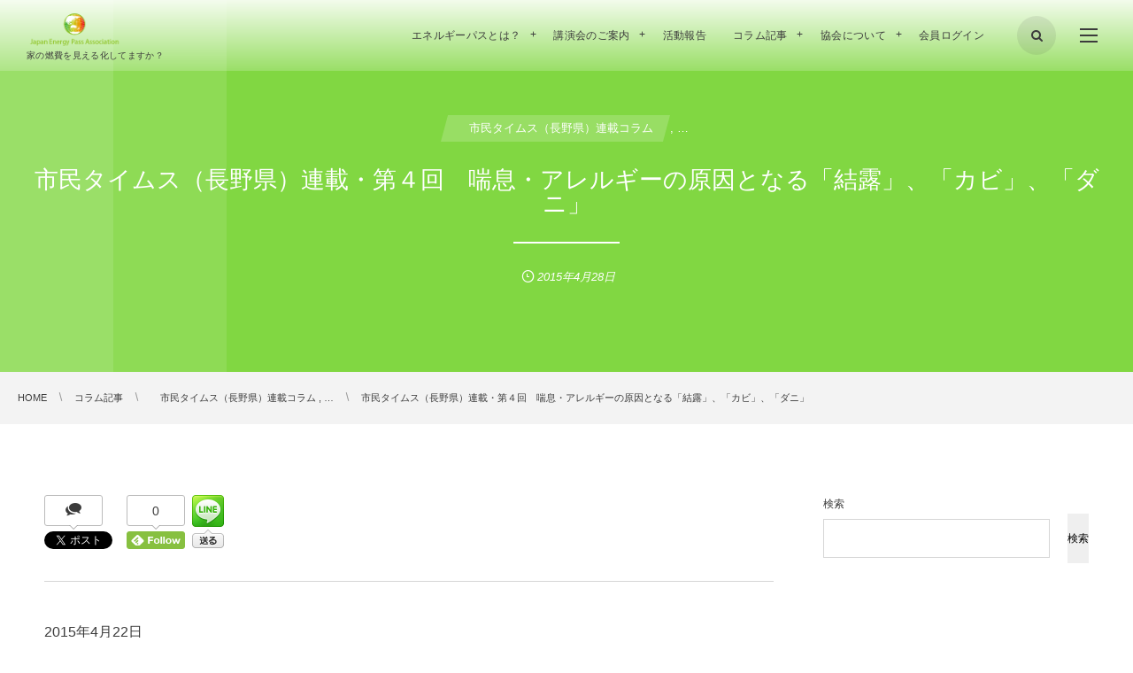

--- FILE ---
content_type: text/html; charset=UTF-8
request_url: https://energy-pass.jp/2015/04/1485/
body_size: 20732
content:
<!DOCTYPE html>
<html lang="ja"><head prefix="og: http://ogp.me/ns# fb: http://ogp.me/ns/fb# article: http://ogp.me/ns/article#"><meta charset="utf-8" />
<meta name="viewport" content="width=device-width,initial-scale=1,minimum-scale=1,user-scalable=yes" /><meta name="description" content="2015年4月22日 【喘息・アレルギーの原因となる「結露」、「カビ」、「ダニ」】 今年４月から、新築戸建て住宅も「長野県建築物環境エネルギー性能検討制度」の義務対象になった。この機会に、県がこの制度を通して目指していることや、本来、消費者が住まい選びの際に知っておくべき、住まいの『燃費性能』と『健康性能』との関わりなどについて、シリーズでお届けする。 前回は、住まいの断熱性能向上にアレルギーや喘息などの症状の改善効果があることを説明したが、これには「結露」、「カビ」、「ダニ」が関係しているようだ。 喘息・アレルギーが専門のみのしまクリニック（松本市）の蓑島宗夫院長によると、住宅内の「結露」が..." /><meta name="keywords" content="" /><meta property="og:title" content="市民タイムス（長野県）連載・第４回　喘息・アレルギーの原因となる「結露」、「カビ」、「ダニ」" /><meta property="og:type" content="article" /><meta property="og:url" content="https://energy-pass.jp/2015/04/1485/" /><meta property="og:image" content="https://energy-pass.jp/wp-content/uploads/2015/04/4-1.jpg" /><meta property="og:image:width" content="200" /><meta property="og:image:height" content="132" /><meta property="og:description" content="2015年4月22日 【喘息・アレルギーの原因となる「結露」、「カビ」、「ダニ」】 今年４月から、新築戸建て住宅も「長野県建築物環境エネルギー性能検討制度」の義務対象になった。この機会に、県がこの制度を通して目指していることや、本来、消費者が住まい選びの際に知っておくべき、住まいの『燃費性能』と『健康性能』との関わりなどについて、シリーズでお届けする。 前回は、住まいの断熱性能向上にアレルギーや喘息などの症状の改善効果があることを説明したが、これには「結露」、「カビ」、「ダニ」が関係しているようだ。 喘息・アレルギーが専門のみのしまクリニック（松本市）の蓑島宗夫院長によると、住宅内の「結露」が..." /><meta property="og:site_name" content="日本エネルギーパス協会" /><link rel="canonical" href="https://energy-pass.jp/2015/04/1485/" /><title>市民タイムス（長野県）連載・第４回　喘息・アレルギーの原因となる「結露」、「カビ」、「ダニ」  |  日本エネルギーパス協会</title>
<meta name='robots' content='max-image-preview:large' />
	<style>img:is([sizes="auto" i], [sizes^="auto," i]) { contain-intrinsic-size: 3000px 1500px }</style>
	
<!-- Google Tag Manager for WordPress by gtm4wp.com -->
<script data-cfasync="false" data-pagespeed-no-defer>
	var gtm4wp_datalayer_name = "dataLayer";
	var dataLayer = dataLayer || [];
</script>
<!-- End Google Tag Manager for WordPress by gtm4wp.com --><link rel="dns-prefetch" href="//connect.facebook.net" /><link rel="dns-prefetch" href="//secure.gravatar.com" /><link rel="dns-prefetch" href="//api.pinterest.com" /><link rel="dns-prefetch" href="//jsoon.digitiminimi.com" /><link rel="dns-prefetch" href="//b.hatena.ne.jp" /><link rel="dns-prefetch" href="//platform.twitter.com" /><meta http-equiv="Last-Modified" content="金, 15 5月 2015 20:11:54 +0900" /><link rel="pingback" href="https://energy-pass.jp/xmlrpc.php" /><link rel='dns-prefetch' href='//widgetlogic.org' />
<link rel='dns-prefetch' href='//ajax.googleapis.com' />
<link rel="alternate" type="application/rss+xml" title="日本エネルギーパス協会 &raquo; フィード" href="https://energy-pass.jp/feed/" />
<link rel="alternate" type="application/rss+xml" title="日本エネルギーパス協会 &raquo; コメントフィード" href="https://energy-pass.jp/comments/feed/" />
<script id="wpp-js" src="https://energy-pass.jp/wp-content/plugins/wordpress-popular-posts/assets/js/wpp.min.js?ver=7.3.1" data-sampling="0" data-sampling-rate="100" data-api-url="https://energy-pass.jp/wp-json/wordpress-popular-posts" data-post-id="1485" data-token="01b632a2ed" data-lang="0" data-debug="0"></script>
<link rel="alternate" type="application/rss+xml" title="日本エネルギーパス協会 &raquo; 市民タイムス（長野県）連載・第４回　喘息・アレルギーの原因となる「結露」、「カビ」、「ダニ」 のコメントのフィード" href="https://energy-pass.jp/2015/04/1485/feed/" />
<script>
/* <![CDATA[ */
window._wpemojiSettings = {"baseUrl":"https:\/\/s.w.org\/images\/core\/emoji\/15.1.0\/72x72\/","ext":".png","svgUrl":"https:\/\/s.w.org\/images\/core\/emoji\/15.1.0\/svg\/","svgExt":".svg","source":{"concatemoji":"https:\/\/energy-pass.jp\/wp-includes\/js\/wp-emoji-release.min.js?ver=6.8"}};
/*! This file is auto-generated */
!function(i,n){var o,s,e;function c(e){try{var t={supportTests:e,timestamp:(new Date).valueOf()};sessionStorage.setItem(o,JSON.stringify(t))}catch(e){}}function p(e,t,n){e.clearRect(0,0,e.canvas.width,e.canvas.height),e.fillText(t,0,0);var t=new Uint32Array(e.getImageData(0,0,e.canvas.width,e.canvas.height).data),r=(e.clearRect(0,0,e.canvas.width,e.canvas.height),e.fillText(n,0,0),new Uint32Array(e.getImageData(0,0,e.canvas.width,e.canvas.height).data));return t.every(function(e,t){return e===r[t]})}function u(e,t,n){switch(t){case"flag":return n(e,"\ud83c\udff3\ufe0f\u200d\u26a7\ufe0f","\ud83c\udff3\ufe0f\u200b\u26a7\ufe0f")?!1:!n(e,"\ud83c\uddfa\ud83c\uddf3","\ud83c\uddfa\u200b\ud83c\uddf3")&&!n(e,"\ud83c\udff4\udb40\udc67\udb40\udc62\udb40\udc65\udb40\udc6e\udb40\udc67\udb40\udc7f","\ud83c\udff4\u200b\udb40\udc67\u200b\udb40\udc62\u200b\udb40\udc65\u200b\udb40\udc6e\u200b\udb40\udc67\u200b\udb40\udc7f");case"emoji":return!n(e,"\ud83d\udc26\u200d\ud83d\udd25","\ud83d\udc26\u200b\ud83d\udd25")}return!1}function f(e,t,n){var r="undefined"!=typeof WorkerGlobalScope&&self instanceof WorkerGlobalScope?new OffscreenCanvas(300,150):i.createElement("canvas"),a=r.getContext("2d",{willReadFrequently:!0}),o=(a.textBaseline="top",a.font="600 32px Arial",{});return e.forEach(function(e){o[e]=t(a,e,n)}),o}function t(e){var t=i.createElement("script");t.src=e,t.defer=!0,i.head.appendChild(t)}"undefined"!=typeof Promise&&(o="wpEmojiSettingsSupports",s=["flag","emoji"],n.supports={everything:!0,everythingExceptFlag:!0},e=new Promise(function(e){i.addEventListener("DOMContentLoaded",e,{once:!0})}),new Promise(function(t){var n=function(){try{var e=JSON.parse(sessionStorage.getItem(o));if("object"==typeof e&&"number"==typeof e.timestamp&&(new Date).valueOf()<e.timestamp+604800&&"object"==typeof e.supportTests)return e.supportTests}catch(e){}return null}();if(!n){if("undefined"!=typeof Worker&&"undefined"!=typeof OffscreenCanvas&&"undefined"!=typeof URL&&URL.createObjectURL&&"undefined"!=typeof Blob)try{var e="postMessage("+f.toString()+"("+[JSON.stringify(s),u.toString(),p.toString()].join(",")+"));",r=new Blob([e],{type:"text/javascript"}),a=new Worker(URL.createObjectURL(r),{name:"wpTestEmojiSupports"});return void(a.onmessage=function(e){c(n=e.data),a.terminate(),t(n)})}catch(e){}c(n=f(s,u,p))}t(n)}).then(function(e){for(var t in e)n.supports[t]=e[t],n.supports.everything=n.supports.everything&&n.supports[t],"flag"!==t&&(n.supports.everythingExceptFlag=n.supports.everythingExceptFlag&&n.supports[t]);n.supports.everythingExceptFlag=n.supports.everythingExceptFlag&&!n.supports.flag,n.DOMReady=!1,n.readyCallback=function(){n.DOMReady=!0}}).then(function(){return e}).then(function(){var e;n.supports.everything||(n.readyCallback(),(e=n.source||{}).concatemoji?t(e.concatemoji):e.wpemoji&&e.twemoji&&(t(e.twemoji),t(e.wpemoji)))}))}((window,document),window._wpemojiSettings);
/* ]]> */
</script>
<style id='wp-emoji-styles-inline-css' type='text/css'>

	img.wp-smiley, img.emoji {
		display: inline !important;
		border: none !important;
		box-shadow: none !important;
		height: 1em !important;
		width: 1em !important;
		margin: 0 0.07em !important;
		vertical-align: -0.1em !important;
		background: none !important;
		padding: 0 !important;
	}
</style>
<link rel='stylesheet' id='wp-block-library-css' href='https://energy-pass.jp/wp-includes/css/dist/block-library/style.min.css?ver=6.8' type='text/css' media='all' />
<style id='classic-theme-styles-inline-css' type='text/css'>
/*! This file is auto-generated */
.wp-block-button__link{color:#fff;background-color:#32373c;border-radius:9999px;box-shadow:none;text-decoration:none;padding:calc(.667em + 2px) calc(1.333em + 2px);font-size:1.125em}.wp-block-file__button{background:#32373c;color:#fff;text-decoration:none}
</style>
<link rel='stylesheet' id='block-widget-css' href='https://energy-pass.jp/wp-content/plugins/widget-logic/block_widget/css/widget.css?ver=1725774147' type='text/css' media='all' />
<style id='global-styles-inline-css' type='text/css'>
:root{--wp--preset--aspect-ratio--square: 1;--wp--preset--aspect-ratio--4-3: 4/3;--wp--preset--aspect-ratio--3-4: 3/4;--wp--preset--aspect-ratio--3-2: 3/2;--wp--preset--aspect-ratio--2-3: 2/3;--wp--preset--aspect-ratio--16-9: 16/9;--wp--preset--aspect-ratio--9-16: 9/16;--wp--preset--color--black: #000000;--wp--preset--color--cyan-bluish-gray: #abb8c3;--wp--preset--color--white: #ffffff;--wp--preset--color--pale-pink: #f78da7;--wp--preset--color--vivid-red: #cf2e2e;--wp--preset--color--luminous-vivid-orange: #ff6900;--wp--preset--color--luminous-vivid-amber: #fcb900;--wp--preset--color--light-green-cyan: #7bdcb5;--wp--preset--color--vivid-green-cyan: #00d084;--wp--preset--color--pale-cyan-blue: #8ed1fc;--wp--preset--color--vivid-cyan-blue: #0693e3;--wp--preset--color--vivid-purple: #9b51e0;--wp--preset--gradient--vivid-cyan-blue-to-vivid-purple: linear-gradient(135deg,rgba(6,147,227,1) 0%,rgb(155,81,224) 100%);--wp--preset--gradient--light-green-cyan-to-vivid-green-cyan: linear-gradient(135deg,rgb(122,220,180) 0%,rgb(0,208,130) 100%);--wp--preset--gradient--luminous-vivid-amber-to-luminous-vivid-orange: linear-gradient(135deg,rgba(252,185,0,1) 0%,rgba(255,105,0,1) 100%);--wp--preset--gradient--luminous-vivid-orange-to-vivid-red: linear-gradient(135deg,rgba(255,105,0,1) 0%,rgb(207,46,46) 100%);--wp--preset--gradient--very-light-gray-to-cyan-bluish-gray: linear-gradient(135deg,rgb(238,238,238) 0%,rgb(169,184,195) 100%);--wp--preset--gradient--cool-to-warm-spectrum: linear-gradient(135deg,rgb(74,234,220) 0%,rgb(151,120,209) 20%,rgb(207,42,186) 40%,rgb(238,44,130) 60%,rgb(251,105,98) 80%,rgb(254,248,76) 100%);--wp--preset--gradient--blush-light-purple: linear-gradient(135deg,rgb(255,206,236) 0%,rgb(152,150,240) 100%);--wp--preset--gradient--blush-bordeaux: linear-gradient(135deg,rgb(254,205,165) 0%,rgb(254,45,45) 50%,rgb(107,0,62) 100%);--wp--preset--gradient--luminous-dusk: linear-gradient(135deg,rgb(255,203,112) 0%,rgb(199,81,192) 50%,rgb(65,88,208) 100%);--wp--preset--gradient--pale-ocean: linear-gradient(135deg,rgb(255,245,203) 0%,rgb(182,227,212) 50%,rgb(51,167,181) 100%);--wp--preset--gradient--electric-grass: linear-gradient(135deg,rgb(202,248,128) 0%,rgb(113,206,126) 100%);--wp--preset--gradient--midnight: linear-gradient(135deg,rgb(2,3,129) 0%,rgb(40,116,252) 100%);--wp--preset--font-size--small: 13px;--wp--preset--font-size--medium: 20px;--wp--preset--font-size--large: 36px;--wp--preset--font-size--x-large: 42px;--wp--preset--spacing--20: 0.44rem;--wp--preset--spacing--30: 0.67rem;--wp--preset--spacing--40: 1rem;--wp--preset--spacing--50: 1.5rem;--wp--preset--spacing--60: 2.25rem;--wp--preset--spacing--70: 3.38rem;--wp--preset--spacing--80: 5.06rem;--wp--preset--shadow--natural: 6px 6px 9px rgba(0, 0, 0, 0.2);--wp--preset--shadow--deep: 12px 12px 50px rgba(0, 0, 0, 0.4);--wp--preset--shadow--sharp: 6px 6px 0px rgba(0, 0, 0, 0.2);--wp--preset--shadow--outlined: 6px 6px 0px -3px rgba(255, 255, 255, 1), 6px 6px rgba(0, 0, 0, 1);--wp--preset--shadow--crisp: 6px 6px 0px rgba(0, 0, 0, 1);}:where(.is-layout-flex){gap: 0.5em;}:where(.is-layout-grid){gap: 0.5em;}body .is-layout-flex{display: flex;}.is-layout-flex{flex-wrap: wrap;align-items: center;}.is-layout-flex > :is(*, div){margin: 0;}body .is-layout-grid{display: grid;}.is-layout-grid > :is(*, div){margin: 0;}:where(.wp-block-columns.is-layout-flex){gap: 2em;}:where(.wp-block-columns.is-layout-grid){gap: 2em;}:where(.wp-block-post-template.is-layout-flex){gap: 1.25em;}:where(.wp-block-post-template.is-layout-grid){gap: 1.25em;}.has-black-color{color: var(--wp--preset--color--black) !important;}.has-cyan-bluish-gray-color{color: var(--wp--preset--color--cyan-bluish-gray) !important;}.has-white-color{color: var(--wp--preset--color--white) !important;}.has-pale-pink-color{color: var(--wp--preset--color--pale-pink) !important;}.has-vivid-red-color{color: var(--wp--preset--color--vivid-red) !important;}.has-luminous-vivid-orange-color{color: var(--wp--preset--color--luminous-vivid-orange) !important;}.has-luminous-vivid-amber-color{color: var(--wp--preset--color--luminous-vivid-amber) !important;}.has-light-green-cyan-color{color: var(--wp--preset--color--light-green-cyan) !important;}.has-vivid-green-cyan-color{color: var(--wp--preset--color--vivid-green-cyan) !important;}.has-pale-cyan-blue-color{color: var(--wp--preset--color--pale-cyan-blue) !important;}.has-vivid-cyan-blue-color{color: var(--wp--preset--color--vivid-cyan-blue) !important;}.has-vivid-purple-color{color: var(--wp--preset--color--vivid-purple) !important;}.has-black-background-color{background-color: var(--wp--preset--color--black) !important;}.has-cyan-bluish-gray-background-color{background-color: var(--wp--preset--color--cyan-bluish-gray) !important;}.has-white-background-color{background-color: var(--wp--preset--color--white) !important;}.has-pale-pink-background-color{background-color: var(--wp--preset--color--pale-pink) !important;}.has-vivid-red-background-color{background-color: var(--wp--preset--color--vivid-red) !important;}.has-luminous-vivid-orange-background-color{background-color: var(--wp--preset--color--luminous-vivid-orange) !important;}.has-luminous-vivid-amber-background-color{background-color: var(--wp--preset--color--luminous-vivid-amber) !important;}.has-light-green-cyan-background-color{background-color: var(--wp--preset--color--light-green-cyan) !important;}.has-vivid-green-cyan-background-color{background-color: var(--wp--preset--color--vivid-green-cyan) !important;}.has-pale-cyan-blue-background-color{background-color: var(--wp--preset--color--pale-cyan-blue) !important;}.has-vivid-cyan-blue-background-color{background-color: var(--wp--preset--color--vivid-cyan-blue) !important;}.has-vivid-purple-background-color{background-color: var(--wp--preset--color--vivid-purple) !important;}.has-black-border-color{border-color: var(--wp--preset--color--black) !important;}.has-cyan-bluish-gray-border-color{border-color: var(--wp--preset--color--cyan-bluish-gray) !important;}.has-white-border-color{border-color: var(--wp--preset--color--white) !important;}.has-pale-pink-border-color{border-color: var(--wp--preset--color--pale-pink) !important;}.has-vivid-red-border-color{border-color: var(--wp--preset--color--vivid-red) !important;}.has-luminous-vivid-orange-border-color{border-color: var(--wp--preset--color--luminous-vivid-orange) !important;}.has-luminous-vivid-amber-border-color{border-color: var(--wp--preset--color--luminous-vivid-amber) !important;}.has-light-green-cyan-border-color{border-color: var(--wp--preset--color--light-green-cyan) !important;}.has-vivid-green-cyan-border-color{border-color: var(--wp--preset--color--vivid-green-cyan) !important;}.has-pale-cyan-blue-border-color{border-color: var(--wp--preset--color--pale-cyan-blue) !important;}.has-vivid-cyan-blue-border-color{border-color: var(--wp--preset--color--vivid-cyan-blue) !important;}.has-vivid-purple-border-color{border-color: var(--wp--preset--color--vivid-purple) !important;}.has-vivid-cyan-blue-to-vivid-purple-gradient-background{background: var(--wp--preset--gradient--vivid-cyan-blue-to-vivid-purple) !important;}.has-light-green-cyan-to-vivid-green-cyan-gradient-background{background: var(--wp--preset--gradient--light-green-cyan-to-vivid-green-cyan) !important;}.has-luminous-vivid-amber-to-luminous-vivid-orange-gradient-background{background: var(--wp--preset--gradient--luminous-vivid-amber-to-luminous-vivid-orange) !important;}.has-luminous-vivid-orange-to-vivid-red-gradient-background{background: var(--wp--preset--gradient--luminous-vivid-orange-to-vivid-red) !important;}.has-very-light-gray-to-cyan-bluish-gray-gradient-background{background: var(--wp--preset--gradient--very-light-gray-to-cyan-bluish-gray) !important;}.has-cool-to-warm-spectrum-gradient-background{background: var(--wp--preset--gradient--cool-to-warm-spectrum) !important;}.has-blush-light-purple-gradient-background{background: var(--wp--preset--gradient--blush-light-purple) !important;}.has-blush-bordeaux-gradient-background{background: var(--wp--preset--gradient--blush-bordeaux) !important;}.has-luminous-dusk-gradient-background{background: var(--wp--preset--gradient--luminous-dusk) !important;}.has-pale-ocean-gradient-background{background: var(--wp--preset--gradient--pale-ocean) !important;}.has-electric-grass-gradient-background{background: var(--wp--preset--gradient--electric-grass) !important;}.has-midnight-gradient-background{background: var(--wp--preset--gradient--midnight) !important;}.has-small-font-size{font-size: var(--wp--preset--font-size--small) !important;}.has-medium-font-size{font-size: var(--wp--preset--font-size--medium) !important;}.has-large-font-size{font-size: var(--wp--preset--font-size--large) !important;}.has-x-large-font-size{font-size: var(--wp--preset--font-size--x-large) !important;}
:where(.wp-block-post-template.is-layout-flex){gap: 1.25em;}:where(.wp-block-post-template.is-layout-grid){gap: 1.25em;}
:where(.wp-block-columns.is-layout-flex){gap: 2em;}:where(.wp-block-columns.is-layout-grid){gap: 2em;}
:root :where(.wp-block-pullquote){font-size: 1.5em;line-height: 1.6;}
</style>
<link rel='stylesheet' id='contact-form-7-css' href='https://energy-pass.jp/wp-content/plugins/contact-form-7/includes/css/styles.css?ver=6.0.6' type='text/css' media='all' />
<link rel='stylesheet' id='dp-sc-profile-css' href='https://energy-pass.jp/wp-content/plugins/dp-ex-shortcodes/css/style/shortcodes/profile.css?ver=1.5.3.6' type='text/css' media='all' />
<link rel='stylesheet' id='digipress-css' href='https://energy-pass.jp/wp-content/themes/dp-clarity-business/css/style.css?ver=20240321012844' type='text/css' media='all' />
<link rel='stylesheet' id='dp-shortcodes-css' href='https://energy-pass.jp/wp-content/plugins/dp-ex-shortcodes/css/style.css?ver=1.5.3.6' type='text/css' media='all' />
<link rel='stylesheet' id='wordpress-popular-posts-css-css' href='https://energy-pass.jp/wp-content/plugins/wordpress-popular-posts/assets/css/wpp.css?ver=7.3.1' type='text/css' media='all' />
<link rel='stylesheet' id='wow-css' href='https://energy-pass.jp/wp-content/themes/dp-clarity-business/css/animate.css?ver=2.3.7.8' type='text/css' media='all' />
<link rel='stylesheet' id='dp-visual-css' href='https://energy-pass.jp/wp-content/uploads/digipress/clarity-business/css/visual-custom.css?ver=20240326062943' type='text/css' media='all' />
<style id='akismet-widget-style-inline-css' type='text/css'>

			.a-stats {
				--akismet-color-mid-green: #357b49;
				--akismet-color-white: #fff;
				--akismet-color-light-grey: #f6f7f7;

				max-width: 350px;
				width: auto;
			}

			.a-stats * {
				all: unset;
				box-sizing: border-box;
			}

			.a-stats strong {
				font-weight: 600;
			}

			.a-stats a.a-stats__link,
			.a-stats a.a-stats__link:visited,
			.a-stats a.a-stats__link:active {
				background: var(--akismet-color-mid-green);
				border: none;
				box-shadow: none;
				border-radius: 8px;
				color: var(--akismet-color-white);
				cursor: pointer;
				display: block;
				font-family: -apple-system, BlinkMacSystemFont, 'Segoe UI', 'Roboto', 'Oxygen-Sans', 'Ubuntu', 'Cantarell', 'Helvetica Neue', sans-serif;
				font-weight: 500;
				padding: 12px;
				text-align: center;
				text-decoration: none;
				transition: all 0.2s ease;
			}

			/* Extra specificity to deal with TwentyTwentyOne focus style */
			.widget .a-stats a.a-stats__link:focus {
				background: var(--akismet-color-mid-green);
				color: var(--akismet-color-white);
				text-decoration: none;
			}

			.a-stats a.a-stats__link:hover {
				filter: brightness(110%);
				box-shadow: 0 4px 12px rgba(0, 0, 0, 0.06), 0 0 2px rgba(0, 0, 0, 0.16);
			}

			.a-stats .count {
				color: var(--akismet-color-white);
				display: block;
				font-size: 1.5em;
				line-height: 1.4;
				padding: 0 13px;
				white-space: nowrap;
			}
		
</style>
<script src="https://ajax.googleapis.com/ajax/libs/jquery/3.6.0/jquery.min.js?ver=6.8" id="jquery-js"></script>
<link rel="https://api.w.org/" href="https://energy-pass.jp/wp-json/" /><link rel="alternate" title="JSON" type="application/json" href="https://energy-pass.jp/wp-json/wp/v2/posts/1485" /><link rel="EditURI" type="application/rsd+xml" title="RSD" href="https://energy-pass.jp/xmlrpc.php?rsd" />
<link rel='shortlink' href='https://energy-pass.jp/?p=1485' />
<link rel="alternate" title="oEmbed (JSON)" type="application/json+oembed" href="https://energy-pass.jp/wp-json/oembed/1.0/embed?url=https%3A%2F%2Fenergy-pass.jp%2F2015%2F04%2F1485%2F" />
<link rel="alternate" title="oEmbed (XML)" type="text/xml+oembed" href="https://energy-pass.jp/wp-json/oembed/1.0/embed?url=https%3A%2F%2Fenergy-pass.jp%2F2015%2F04%2F1485%2F&#038;format=xml" />

<!-- Google Tag Manager for WordPress by gtm4wp.com -->
<!-- GTM Container placement set to automatic -->
<script data-cfasync="false" data-pagespeed-no-defer type="text/javascript">
	var dataLayer_content = {"pagePostType":"post","pagePostType2":"single-post","pageCategory":["times","column","report"],"pagePostAuthor":"エネルギーパス協会 事務局"};
	dataLayer.push( dataLayer_content );
</script>
<script data-cfasync="false">
(function(w,d,s,l,i){w[l]=w[l]||[];w[l].push({'gtm.start':
new Date().getTime(),event:'gtm.js'});var f=d.getElementsByTagName(s)[0],
j=d.createElement(s),dl=l!='dataLayer'?'&l='+l:'';j.async=true;j.src=
'//www.googletagmanager.com/gtm.js?id='+i+dl;f.parentNode.insertBefore(j,f);
})(window,document,'script','dataLayer','GTM-WSSLDQ95');
</script>
<!-- End Google Tag Manager for WordPress by gtm4wp.com -->            <style id="wpp-loading-animation-styles">@-webkit-keyframes bgslide{from{background-position-x:0}to{background-position-x:-200%}}@keyframes bgslide{from{background-position-x:0}to{background-position-x:-200%}}.wpp-widget-block-placeholder,.wpp-shortcode-placeholder{margin:0 auto;width:60px;height:3px;background:#dd3737;background:linear-gradient(90deg,#dd3737 0%,#571313 10%,#dd3737 100%);background-size:200% auto;border-radius:3px;-webkit-animation:bgslide 1s infinite linear;animation:bgslide 1s infinite linear}</style>
            <script>j$=jQuery;</script></head><body class="wp-singular post-template-default single single-post postid-1485 single-format-standard wp-theme-dp-clarity-business main-body pc" data-ct-sns-cache="true" data-ct-sns-cache-time="86400000">
<!-- GTM Container placement set to automatic -->
<!-- Google Tag Manager (noscript) -->
				<noscript><iframe src="https://www.googletagmanager.com/ns.html?id=GTM-WSSLDQ95" height="0" width="0" style="display:none;visibility:hidden" aria-hidden="true"></iframe></noscript>
<!-- End Google Tag Manager (noscript) --><header id="header_container" class="header_container pc not-home singular no-header float">
<div class="header_content pc clearfix not-home singular no-header float">
<div class="h_group"><h1 class="hd_title img wow fadeInDown" data-wow-delay="0.3s"><a href="https://energy-pass.jp/" title="日本エネルギーパス協会"><img src="//energy-pass.jp/wp-content/uploads/digipress/clarity-business/title/logo.png" alt="日本エネルギーパス協会" /></a></h1><h2 class="caption wow fadeInUp" data-wow-delay="0.3s">家の燃費を見える化してますか？</h2></div><div class="r_block wow fadeInDown" data-wow-delay="0.5s"><nav id="global_menu_nav" class="global_menu_nav"><ul id="global_menu_ul" class=" no-header"><li id="menu-item-3568" class="menu-item menu-item-type-post_type menu-item-object-page menu-item-has-children"><a href="https://energy-pass.jp/energypass/" class="menu-link"><span class="menu-title">エネルギーパスとは？</span></a>
<ul class="sub-menu">
	<li id="menu-item-3561" class="menu-item menu-item-type-custom menu-item-object-custom"><a href="https://energy-pass.jp/?p=767" class="menu-link"><span class="menu-title">計算ソフトについて</span></a></li>
	<li id="menu-item-3562" class="menu-item menu-item-type-custom menu-item-object-custom"><a href="https://energy-pass.jp/?p=805" class="menu-link"><span class="menu-title">計算ロジックについて</span></a></li>
	<li id="menu-item-3571" class="menu-item menu-item-type-post_type menu-item-object-page"><a href="https://energy-pass.jp/energypass/sample/" class="menu-link"><span class="menu-title">出力サンプル</span></a></li>
	<li id="menu-item-3573" class="menu-item menu-item-type-post_type menu-item-object-page"><a href="https://energy-pass.jp/%e3%82%a8%e3%83%8d%e3%83%ab%e3%82%ae%e3%83%bc%e3%83%91%e3%82%b9%e8%a8%88%e7%ae%97%e3%82%bd%e3%83%95%e3%83%88%e3%80%80%e5%8b%95%e4%bd%9c%e7%92%b0%e5%a2%83/" class="menu-link"><span class="menu-title">ソフト動作環境</span></a></li>
</ul>
</li>
<li id="menu-item-3609" class="menu-item menu-item-type-post_type menu-item-object-page menu-item-has-children"><a href="https://energy-pass.jp/seminar/" class="menu-link"><span class="menu-title">講演会のご案内</span></a>
<ul class="sub-menu">
	<li id="menu-item-3564" class="menu-item menu-item-type-custom menu-item-object-custom"><a href="https://energy-pass.jp/?p=932" class="menu-link"><span class="menu-title">エネルギーパス講習会</span></a></li>
	<li id="menu-item-3565" class="menu-item menu-item-type-custom menu-item-object-custom"><a href="https://energy-pass.jp/?p=945" class="menu-link"><span class="menu-title">フォローアップ研修</span></a></li>
	<li id="menu-item-3566" class="menu-item menu-item-type-custom menu-item-object-custom"><a href="https://energy-pass.jp/?p=1217" class="menu-link"><span class="menu-title">実務者研修</span></a></li>
</ul>
</li>
<li id="menu-item-3581" class="menu-item menu-item-type-taxonomy menu-item-object-category current-post-ancestor current-menu-parent current-post-parent"><a href="https://energy-pass.jp/category/report/" class="menu-link has_cap"><span class="menu-title has_cap">活動報告</span><span class="menu-caption">活動報告</span></a></li>
<li id="menu-item-3580" class="menu-item menu-item-type-taxonomy menu-item-object-category current-post-ancestor current-menu-parent current-post-parent menu-item-has-children"><a href="https://energy-pass.jp/category/column/" class="menu-link"><span class="menu-title">コラム記事</span></a>
<ul class="sub-menu">
	<li id="menu-item-3575" class="menu-item menu-item-type-taxonomy menu-item-object-category"><a href="https://energy-pass.jp/category/column/imaizumi/" class="menu-link"><span class="menu-title">今泉 太爾のコラム</span></a></li>
	<li id="menu-item-3576" class="menu-item menu-item-type-taxonomy menu-item-object-category"><a href="https://energy-pass.jp/category/column/murakami/" class="menu-link"><span class="menu-title">村上 敦のコラム</span></a></li>
	<li id="menu-item-3577" class="menu-item menu-item-type-taxonomy menu-item-object-category"><a href="https://energy-pass.jp/category/column/nagai/" class="menu-link"><span class="menu-title">永井 宏治のコラム</span></a></li>
	<li id="menu-item-3578" class="menu-item menu-item-type-taxonomy menu-item-object-category"><a href="https://energy-pass.jp/category/column/yoshida/" class="menu-link"><span class="menu-title">吉田 登志幸のコラム</span></a></li>
	<li id="menu-item-3579" class="menu-item menu-item-type-taxonomy menu-item-object-category current-post-ancestor current-menu-parent current-post-parent"><a href="https://energy-pass.jp/category/column/times/" class="menu-link"><span class="menu-title">長野市民タイムス連載記事</span></a></li>
</ul>
</li>
<li id="menu-item-3569" class="menu-item menu-item-type-post_type menu-item-object-page menu-item-has-children"><a href="https://energy-pass.jp/aboutus/" class="menu-link"><span class="menu-title">協会について</span></a>
<ul class="sub-menu">
	<li id="menu-item-3582" class="menu-item menu-item-type-taxonomy menu-item-object-category"><a href="https://energy-pass.jp/category/news/" class="menu-link"><span class="menu-title">協会からのお知らせ</span></a></li>
	<li id="menu-item-3570" class="menu-item menu-item-type-post_type menu-item-object-page"><a href="https://energy-pass.jp/aboutus/int01/" class="menu-link"><span class="menu-title">代表理事挨拶</span></a></li>
	<li id="menu-item-3563" class="menu-item menu-item-type-custom menu-item-object-custom"><a href="https://energy-pass.jp/?p=1313" class="menu-link"><span class="menu-title">エネルギーエージェント</span></a></li>
	<li id="menu-item-3567" class="menu-item menu-item-type-post_type menu-item-object-page"><a href="https://energy-pass.jp/?page_id=3133" class="menu-link"><span class="menu-title">求人情報 new!</span></a></li>
</ul>
</li>
<li id="menu-item-3572" class="menu-item menu-item-type-post_type menu-item-object-page"><a href="https://energy-pass.jp/agent-login/" class="menu-link"><span class="menu-title">会員ログイン</span></a></li>
</ul><span class="gnav_sline"></span></nav><div class="r_items"><div id="hd_searchform"><span class="fx_wrapper"><i id="hd_search_btn" class="icon-search"></i></span></div><div id="expand_float_menu"><i><span>•</span></i></div><div id="hd_hidden_menu_btn"><span></span></div></div></div></div></header><div id="container" class="dp-container  not-home singular no-header float"><section id="ct-hd" class="ct-hd no_bgimg singular"><div class="hd-cat wow fadeInDown" data-wow-delay="1.1s"><div class="meta meta-cat"><a href="https://energy-pass.jp/category/column/times/" rel="tag" class="item-link term-color62"><span>　市民タイムス（長野県）連載コラム</span></a><span class="cat-more"> , &#8230;</span></div></div><h2 class="hd-title single-title wow fadeInDown" data-wow-delay="0.6s"><span>市民タイムス（長野県）連載・第４回　喘息・アレルギーの原因となる「結露」、「カビ」、「ダニ」</span></h2><div class="meta-info wow fadeInUp" data-wow-delay="1.4s"><div class="meta meta-date"><time datetime="2015-04-28T19:22:45+09:00" class="published icon-clock">2015年4月28日</time></div></div></section><nav id="dp_breadcrumb_nav" class="dp_breadcrumb_nav"><ul><li><a href="https://energy-pass.jp/" class="nav_home"><span>HOME</span></a></li><li><a href="https://energy-pass.jp/category/column/"><span>コラム記事</span></a></li><li><a href="https://energy-pass.jp/category/column/times/"><span>　市民タイムス（長野県）連載コラム , &#8230;</span></a></li><li><a href="https://energy-pass.jp/2015/04/1485/"><span>市民タイムス（長野県）連載・第４回　喘息・アレルギーの原因となる「結露」、「カビ」、「ダニ」</span></a></li></ul></nav><div class="content-wrap incontainer clearfix not-home singular">
<div id="content" class="content two-col right"><article id="post-1485" class="single-article post-1485 post type-post status-publish format-standard has-post-thumbnail category-times category-column category-report"><header class="sb-right two-col"><div class="single_post_meta"><div class="post_meta_sns_btn top"><ul class="sns_btn_div sns_btn_box"><li class="sns_btn_twitter"><div class="arrow_box_feedly"><span class="icon-comments"></span></div><a href="https://twitter.com/share" class="twitter-share-button" data-lang="ja" data-url="https://energy-pass.jp/2015/04/1485/" data-count="vertical">Tweet</a></li><li class="sns_btn_facebook"><div class="fb-like" data-href="https://energy-pass.jp/2015/04/1485/" data-action="like" data-layout="box_count" data-show-faces="false" data-share="false"></div></li><li class="sns_btn_feedly"><a href="https://feedly.com/i/subscription/feed/https%3A%2F%2Fenergy-pass.jp%2Ffeed%2F" class="feedly_button" target="_blank" title="Subscribe on feedly"><div class="arrow_box_feedly"><span class="feedly_count">0</span></div><img src="//s3.feedly.com/img/follows/feedly-follow-rectangle-flat-small_2x.png" alt="follow us in feedly" width="66" height="20"></a></li><li class="sns_btn_line"><a href="https://lineit.line.me/share/ui?url=https://energy-pass.jp/2015/04/1485/" target="_blank"><img src="https://energy-pass.jp/wp-content/themes/dp-clarity-business/img/social/linebutton_36x60.png" width="36" height="60" alt="Send by LINE" /></a></li></ul></div></div></header><div class="entry entry-content"><p>2015年4月22日<br />
【喘息・アレルギーの原因となる「結露」、「カビ」、「ダニ」】</p>
<p>今年４月から、新築戸建て住宅も「長野県建築物環境エネルギー性能検討制度」の義務対象になった。この機会に、県がこの制度を通して目指していることや、本来、消費者が住まい選びの際に知っておくべき、住まいの『燃費性能』と『健康性能』との関わりなどについて、シリーズでお届けする。</p>
<p>前回は、住まいの断熱性能向上にアレルギーや喘息などの症状の改善効果があることを説明したが、これには「結露」、「カビ」、「ダニ」が関係しているようだ。</p>
<p>喘息・アレルギーが専門のみのしまクリニック（松本市）の蓑島宗夫院長によると、住宅内の「結露」が原因となり、「カビ」が発生し、さらに「カビ」が「ダニ」の栄養源になるため「ダニ」が増加する要因にもなるという。この「カビ」や「ダニ」がアレルゲンとなり、気管支喘息、過敏性肺炎、アトピー性皮膚炎、アレルギー性鼻炎、アレルギー性結膜炎等の症状悪化を引き起こすケースが多いそうだ。もちろんこれらの症状は、アレルゲン以外によることも多く一概には言えないようだが、断熱性能の高い家に転居して、これらの症状が改善されたケースも多いようだ。</p>
<p><a href="https://energy-pass.jp/wp-content/uploads/2015/04/25006cb959c872d411c2a7c4454556fb.jpg"><img fetchpriority="high" decoding="async" class="alignnone size-full wp-image-1487" src="https://energy-pass.jp/wp-content/uploads/2015/04/25006cb959c872d411c2a7c4454556fb.jpg" alt="表面結露で始まる恐怖の連鎖_第４回" width="656" height="245" /></a></p>
<p>さてこの結露だが、ご存じのとおり一般的には冬に起こる。空気は温度によって含むことができる水蒸気の量が異なり、暖かい空気ほど多くの水蒸気を含むことができる。断熱性能が低い住まいの場合、冬の室内側の壁や窓の表面温度が下がり、暖房で温められて水蒸気をたっぷり含んだ空気が壁や窓で冷やされて結露が生じるのだ。つまり住まいの断熱性能を高めて、壁や窓の表面温度が低下しにくくすれば結露は生じにくくなる。</p>
<p>この結露には、「表面結露」と「内部結露」の２つの種類があるという。「表面結露」は、文字どおり壁や天井の表面で発生する結露で、カビやダニの発生原因となる。また「内部結露」は、室内の暖かい空気が壁（断熱材）の内部に侵入し結露するものだ。これは柱や土台を腐らせる原因となる。</p>
<p>窓の「表面結露」を防ぐには、窓の断熱リフォームがもちろん有効だ。しかし蓑島院長は、壁の断熱性能が低い住宅の安易な窓の断熱リフォームは、「身代わり結露」の危険性もあると警鐘を鳴らしている。「身代わり結露」とは、窓の断熱リフォームにより、窓よりも温度が低いところが生じ、結露がそちらに移ることをいうそうだ。つまり窓の断熱リフォームが、押入れの中や壁内部などの結露の原因になることがあるのだという。窓の断熱リフォームの際には、結露に詳しい専門知識を持つリフォーム業者に依頼することが必要なようだ。</p>
<p>次回は、兼好法師が徒然草に書き残した「家のつくりようは夏をもって旨とすべし」について考えてみたい。</p>
<p><a href="https://energy-pass.jp/wp-content/uploads/2015/04/cf7e4f0094e5f069b107ecbc5912f052.pdf"><img decoding="async" class="alignnone size-full wp-image-1522" src="https://energy-pass.jp/wp-content/uploads/2015/04/4-1.jpg" alt="4-1" width="200" height="132" /></a><a href="https://energy-pass.jp/wp-content/uploads/2015/04/cf7e4f0094e5f069b107ecbc5912f052.pdf"><br />
PDF版はこちら</a></p>
</div><footer class="single_post_meta bottom"><div class="post_meta_sns_btn top"><ul class="sns_btn_div sns_btn_box"><li class="sns_btn_twitter"><div class="arrow_box_feedly"><span class="icon-comments"></span></div><a href="https://twitter.com/share" class="twitter-share-button" data-lang="ja" data-url="https://energy-pass.jp/2015/04/1485/" data-count="vertical">Tweet</a></li><li class="sns_btn_facebook"><div class="fb-like" data-href="https://energy-pass.jp/2015/04/1485/" data-action="like" data-layout="box_count" data-show-faces="false" data-share="false"></div></li><li class="sns_btn_feedly"><a href="https://feedly.com/i/subscription/feed/https%3A%2F%2Fenergy-pass.jp%2Ffeed%2F" class="feedly_button" target="_blank" title="Subscribe on feedly"><div class="arrow_box_feedly"><span class="feedly_count">0</span></div><img src="//s3.feedly.com/img/follows/feedly-follow-rectangle-flat-small_2x.png" alt="follow us in feedly" width="66" height="20"></a></li><li class="sns_btn_line"><a href="https://lineit.line.me/share/ui?url=https://energy-pass.jp/2015/04/1485/" target="_blank"><img src="https://energy-pass.jp/wp-content/themes/dp-clarity-business/img/social/linebutton_36x60.png" width="36" height="60" alt="Send by LINE" /></a></li></ul></div><div class="first_row"><div class="flw_box fb show_bg_img"><figure class="flw_box_col show_bg_img"><img src="https://energy-pass.jp/wp-content/uploads/2015/04/4-1-640x480.jpg" width="640" height="480" layout="responsive" class="wp-post-image" alt="市民タイムス（長野県）連載・第４回　喘息・アレルギーの原因となる「結露」、「カビ」、「ダニ」" srcset="https://energy-pass.jp/wp-content/uploads/2015/04/4-1-640x480.jpg 640w, https://energy-pass.jp/wp-content/uploads/2015/04/4-1-133x100.jpg 133w" /></figure><div class="flw_box_col"><div class="fb-like" data-href="https://energy-pass.jp/" data-size="large" data-action="like" data-show-faces="false" data-layout="button_count"></div></div><figure class="flw_box_col bg_img"><img src="https://energy-pass.jp/wp-content/uploads/2015/04/4-1-640x480.jpg" width="640" height="480" layout="responsive" class="wp-post-image" alt="市民タイムス（長野県）連載・第４回　喘息・アレルギーの原因となる「結露」、「カビ」、「ダニ」" srcset="https://energy-pass.jp/wp-content/uploads/2015/04/4-1-640x480.jpg 640w, https://energy-pass.jp/wp-content/uploads/2015/04/4-1-133x100.jpg 133w" /></figure></div><div class="meta meta-cat"><a href="https://energy-pass.jp/category/column/times/" rel="tag" class="item-link term-color62">　市民タイムス（長野県）連載コラム</a><a href="https://energy-pass.jp/category/column/" rel="tag" class="item-link term-color27">コラム記事</a><a href="https://energy-pass.jp/category/report/" rel="tag" class="item-link term-color5">活動報告</a></div></div><div class="second_row"><div class="meta meta-date"><time datetime="2015-04-28T19:22:45+09:00" class="published icon-clock">2015年4月28日</time></div></div></footer><div itemscope itemtype="http://data-vocabulary.org/Person" class="author_info"><h3 class="inside-title wow fadeInDown"><span>この記事を書いた人</span></h3><div class="author_col1 wow fadeInDown"><a href="https://energy-pass.jp/author/energy-pass-office/" rel="author" class="author_img"><img src="https://energy-pass.jp/wp-content/uploads/2015/03/エネパスロゴ横ver-300x300.png" width="240" height="240" srcset="https://energy-pass.jp/wp-content/uploads/2015/03/エネパスロゴ横ver-600x600.png 2x" alt="エネルギーパス協会 事務局" class="avatar avatar-240 wp-user-avatar wp-user-avatar-240 alignnone photo" /></a></div><div class="author_col2 wow fadeInRight"><div class="author_roles"><span itemprop="name" class="author_name">エネルギーパス協会 事務局</span></div><div class="author_desc">一般社団法人 日本エネルギーパス協会 <br /><br />東京都港区新橋2丁目5-6大村ビル8階<br /><br />TEL03-6205-4492 ／ FAX03-5157-3178 <br /><br />https://energy-pass.jp/</div></div><div class=" wow fadeInUp"></div><div class="dp_related_posts clearfix horizontal two-col"><h3 class="inside-title wow fadeInLeft"><span>この著者の最近の投稿</span></h3><ul><li class="clearfix wow fadeInUp"><div class="widget-post-thumb"><a href="https://energy-pass.jp/2016/01/2362/" title="メディア掲載情報（2016年1月）" class="thumb-link"><figure class="post-thumb" style="background-image:url('https://energy-pass.jp/wp-content/uploads/2016/01/dca58cdf498614d019524c4d7d419008.jpg');"></figure></a></div><div class="excerpt_div has_thumb"><div class="meta-date"><time datetime="2016-01-07T14:15:26+09:00">2016年1月7日</time></div><div class="meta-cat"><a href="https://energy-pass.jp/category/report/" rel="tag" class="term-color5">活動報告</a></div><h4 class="entry-title"><a href="https://energy-pass.jp/2016/01/2362/" title="メディア掲載情報（2016年1月）" class="item-link">メディア掲載情報（2016年1月）</a></h4></div></li><li class="clearfix wow fadeInUp"><div class="widget-post-thumb"><a href="https://energy-pass.jp/2015/11/2267/" title="※残り１名※【12月14日・15日 大阪開催】エネルギーパス資格認定講習会のお知らせ" class="thumb-link"><figure class="post-thumb" style="background-image:url('https://energy-pass.jp/wp-content/uploads/2015/11/d50bb3e1a6c256cc5639945075838e6e-e1446691882364.png');"></figure></a></div><div class="excerpt_div has_thumb"><div class="meta-date"><time datetime="2015-11-05T12:00:40+09:00">2015年11月5日</time></div><div class="meta-cat"><a href="https://energy-pass.jp/category/report/" rel="tag" class="term-color5">活動報告</a></div><h4 class="entry-title"><a href="https://energy-pass.jp/2015/11/2267/" title="※残り１名※【12月14日・15日 大阪開催】エネルギーパス資格認定講習会のお知らせ" class="item-link">※残り１名※【12月14日・15日 大阪開催】エネルギーパス資格認定講習会のお知らせ</a></h4></div></li><li class="clearfix wow fadeInUp"><div class="widget-post-thumb"><a href="https://energy-pass.jp/2015/11/2260/" title="※受付終了※【12月3日・4日 宇都宮開催】エネルギーパス資格認定講習会のお知らせ" class="thumb-link"><figure class="post-thumb" style="background-image:url('https://energy-pass.jp/wp-content/uploads/2015/11/d50bb3e1a6c256cc5639945075838e6e-e1446691882364.png');"></figure></a></div><div class="excerpt_div has_thumb"><div class="meta-date"><time datetime="2015-11-05T11:52:16+09:00">2015年11月5日</time></div><div class="meta-cat"><a href="https://energy-pass.jp/category/report/" rel="tag" class="term-color5">活動報告</a></div><h4 class="entry-title"><a href="https://energy-pass.jp/2015/11/2260/" title="※受付終了※【12月3日・4日 宇都宮開催】エネルギーパス資格認定講習会のお知らせ" class="item-link">※受付終了※【12月3日・4日 宇都宮開催】エネルギーパス資格認定講習会のお知らせ</a></h4></div></li><li class="clearfix wow fadeInUp"><div class="widget-post-thumb"><a href="https://energy-pass.jp/2015/11/2236/" title="職員募集のお知らせ" class="thumb-link"><figure class="post-thumb" style="background-image:url('https://energy-pass.jp/wp-content/uploads/2015/11/25e172afa167a2c025e26b0e40efb042-e1446441102905.jpg');"></figure></a></div><div class="excerpt_div has_thumb"><div class="meta-date"><time datetime="2015-11-02T13:42:47+09:00">2015年11月2日</time></div><div class="meta-cat"><a href="https://energy-pass.jp/category/report/" rel="tag" class="term-color5">活動報告</a></div><h4 class="entry-title"><a href="https://energy-pass.jp/2015/11/2236/" title="職員募集のお知らせ" class="item-link">職員募集のお知らせ</a></h4></div></li><li class="clearfix wow fadeInUp"><div class="widget-post-thumb"><a href="https://energy-pass.jp/2015/10/2218/" title="マンションで日本初のエネルギーパス第三者認証（Sランク）" class="thumb-link"><figure class="post-thumb" style="background-image:url('https://energy-pass.jp/wp-content/uploads/2015/10/d9eaf79bbd6e9dca0e744abb88c6376e-e1444381544813.png');"></figure></a></div><div class="excerpt_div has_thumb"><div class="meta-date"><time datetime="2015-10-09T12:00:00+09:00">2015年10月9日</time></div><div class="meta-cat"><a href="https://energy-pass.jp/category/report/" rel="tag" class="term-color5">活動報告</a></div><h4 class="entry-title"><a href="https://energy-pass.jp/2015/10/2218/" title="マンションで日本初のエネルギーパス第三者認証（Sランク）" class="item-link">マンションで日本初のエネルギーパス第三者認証（Sランク）</a></h4></div></li><li class="clearfix wow fadeInUp"><div class="widget-post-thumb"><a href="https://energy-pass.jp/2015/09/2187/" title="長野県にて「『燃費性能』と『健康性能』から考えるこれからの住まいづくり」セミナーを実施します" class="thumb-link"><figure class="post-thumb" style="background-image:url('https://energy-pass.jp/wp-content/uploads/2015/08/8ed69aaf5c59084283aa10efd1c50343-e1440989047892.jpg');"></figure></a></div><div class="excerpt_div has_thumb"><div class="meta-date"><time datetime="2015-09-01T13:40:37+09:00">2015年9月1日</time></div><div class="meta-cat"><a href="https://energy-pass.jp/category/news/" rel="tag" class="term-color40">NEWS</a></div><h4 class="entry-title"><a href="https://energy-pass.jp/2015/09/2187/" title="長野県にて「『燃費性能』と『健康性能』から考えるこれからの住まいづくり」セミナーを実施します" class="item-link">長野県にて「『燃費性能』と『健康性能』から考えるこれからの住まいづくり」セミナーを実施します</a></h4></div></li></ul><div class="more-entry-link"><a href="https://energy-pass.jp/author/energy-pass-office/" rel="author" title="Show articles of this user."><span>エネルギーパス協会 事務局の記事一覧</span></a></div></div></div></article><aside class="dp_related_posts clearfix vertical two-col"><h3 class="inside-title wow fadeInDown"><span>関連記事</span></h3><ul><li class=" wow fadeInUp has_thumb"><div class="widget-post-thumb"><a href="https://energy-pass.jp/2019/01/3327/" title="「今後の住宅・建築物の省エネルギー対策のあり方について（第二次報告案）」に共同声明をパブコメ提出いたしました。" class="thumb-link"><figure class="post-thumb" style="background-image:url('https://energy-pass.jp/wp-content/uploads/2019/01/ScreenClip.png');"></figure></a></div><div class="excerpt_div has_thumb"><div class="meta-cat"><a href="https://energy-pass.jp/category/report/" rel="tag" class=" term-color5">活動報告</a></div><h4 class="entry-title"><a href="https://energy-pass.jp/2019/01/3327/" title="「今後の住宅・建築物の省エネルギー対策のあり方について（第二次報告案）」に共同声明をパブコメ提出いたしました。" class="item-link">「今後の住宅・建築物の省エネルギー対策のあり方について（第二次報告案）」に共同声明をパブコメ提出いたしました。</a></h4></div></li><li class=" wow fadeInUp has_thumb"><div class="widget-post-thumb"><a href="https://energy-pass.jp/2017/09/3028/" title="※終了しました【11月1日・2日 高崎開催】エネルギーパス資格認定講習会のお知らせ" class="thumb-link"><figure class="post-thumb" style="background-image:url('https://energy-pass.jp/wp-content/uploads/2017/09/94c422a32478ffecc0a282493ce7a9f8.jpg');"></figure></a></div><div class="excerpt_div has_thumb"><div class="meta-cat"><a href="https://energy-pass.jp/category/report/" rel="tag" class=" term-color5">活動報告</a></div><h4 class="entry-title"><a href="https://energy-pass.jp/2017/09/3028/" title="※終了しました【11月1日・2日 高崎開催】エネルギーパス資格認定講習会のお知らせ" class="item-link">※終了しました【11月1日・2日 高崎開催】エネルギーパス資格認定講習会のお知らせ</a></h4></div></li><li class=" wow fadeInUp has_thumb"><div class="widget-post-thumb"><a href="https://energy-pass.jp/2017/08/3012/" title="※終了しました【９月５日群馬】代表今泉によるセミナー『家の 燃費・ ZEH を住宅ビジネスに生かす方法』のご案内" class="thumb-link"><figure class="post-thumb" style="background-image:url('https://energy-pass.jp/wp-content/uploads/2017/08/fa7729e22e9a6652009a712407fbd179.jpg');"></figure></a></div><div class="excerpt_div has_thumb"><div class="meta-cat"><a href="https://energy-pass.jp/category/report/" rel="tag" class=" term-color5">活動報告</a></div><h4 class="entry-title"><a href="https://energy-pass.jp/2017/08/3012/" title="※終了しました【９月５日群馬】代表今泉によるセミナー『家の 燃費・ ZEH を住宅ビジネスに生かす方法』のご案内" class="item-link">※終了しました【９月５日群馬】代表今泉によるセミナー『家の 燃費・ ZEH を住宅ビジネスに生かす方法』のご案内</a></h4></div></li><li class=" wow fadeInUp has_thumb"><div class="widget-post-thumb"><a href="https://energy-pass.jp/2017/07/2316/" title="※終了しました【8月1日】フォローアップセミナー大阪開催のご案内" class="thumb-link"><figure class="post-thumb" style="background-image:url('https://energy-pass.jp/wp-content/uploads/2015/11/1b37dae2b57b30d8b7d9ab158a11d895-e1446691553540.jpg');"></figure></a></div><div class="excerpt_div has_thumb"><div class="meta-cat"><a href="https://energy-pass.jp/category/news/" rel="tag" class=" term-color40">NEWS</a></div><h4 class="entry-title"><a href="https://energy-pass.jp/2017/07/2316/" title="※終了しました【8月1日】フォローアップセミナー大阪開催のご案内" class="item-link">※終了しました【8月1日】フォローアップセミナー大阪開催のご案内</a></h4></div></li><li class=" wow fadeInUp has_thumb"><div class="widget-post-thumb"><a href="https://energy-pass.jp/2017/06/2955/" title="エネルギーパスソフト×ARCHITREND連動実習 －30分以内にエネパスを出そう！－" class="thumb-link"><figure class="post-thumb" style="background-image:url('https://energy-pass.jp/wp-content/uploads/2017/06/b2bed0b4c3ea6e48c5a8455a9abab83b.jpg');"></figure></a></div><div class="excerpt_div has_thumb"><div class="meta-cat"><a href="https://energy-pass.jp/category/news/" rel="tag" class=" term-color40">NEWS</a></div><h4 class="entry-title"><a href="https://energy-pass.jp/2017/06/2955/" title="エネルギーパスソフト×ARCHITREND連動実習 －30分以内にエネパスを出そう！－" class="item-link">エネルギーパスソフト×ARCHITREND連動実習 －30分以内にエネパスを出そう！－</a></h4></div></li></ul></aside><div class="single-nav  two-col"><ul class="clearfix"><li class="left"><a href="https://energy-pass.jp/2015/04/1477/" class="navlink"><div class="nav-title"><span>市民タイムス（長野県）連載・第３回　高断熱住宅はアレルギー等の症状も改善する？</span></div><figure><img src="https://energy-pass.jp/wp-content/uploads/2015/04/3-1.jpg" alt="Thumbnail" class="nav-thumb" width="90" height="90" /></figure><i class="icon-left-light"></i></a></li><li class="right"><a href="https://energy-pass.jp/2015/04/1493/" class="navlink"><div class="nav-title"><span>名古屋で講演</span></div><figure><img src="https://energy-pass.jp/wp-content/uploads/2015/04/IMG_3292.jpg" alt="Thumbnail" class="nav-thumb" width="90" height="90" /></figure><i class="icon-right-light"></i></a></li></ul></div><section id="comments_area"></section></div><aside id="sidebar" class="sidebar right first"><div id="block-1" class="widget-box widget_block widget_search slider_fx"><form role="search" method="get" action="https://energy-pass.jp/" class="wp-block-search__button-outside wp-block-search__text-button wp-block-search"    ><label class="wp-block-search__label" for="wp-block-search__input-1" >検索</label><div class="wp-block-search__inside-wrapper " ><input class="wp-block-search__input" id="wp-block-search__input-1" placeholder="" value="" type="search" name="s" required /><button aria-label="検索" class="wp-block-search__button wp-element-button" type="submit" >検索</button></div></form></div><div id="dpcustomtextwidget-1" class="widget-box dp_custom_text_widget slider_fx"><div class="dp_text_widget"><div id="fb-root"></div>
<p><script async defer crossorigin="anonymous" src="https://connect.facebook.net/ja_JP/sdk.js#xfbml=1&version=v19.0" nonce="XZQKPlUv"></script></p>
<div class="fb-page" data-href="https://www.facebook.com/energypass/" data-tabs="timeline" data-width="300" data-height="500" data-small-header="false" data-adapt-container-width="true" data-hide-cover="false" data-show-facepile="true">
<blockquote cite="https://www.facebook.com/energypass/" class="fb-xfbml-parse-ignore"><p><a href="https://www.facebook.com/energypass/">日本エネルギーパス協会</a></p></blockquote>
</div>
</div></div><div id="custom_html-1" class="widget_text widget-box widget_custom_html slider_fx"><div class="textwidget custom-html-widget"><div class="dp_sc_prof" style="width:100%;background-color:#ffffff;"><div class="dp_sc_prof_top_area" style="background-color:#dddddd;"><div class="dp_sc_prof_top_bgimg"><img src="https://energy-pass.jp/wp-content/themes/dp-clarity-business/img/menu/report01.jpg" alt="Profile image" /></div></div><figure class="dp_sc_prof_img circle rotate15" style="margin-top:-70px;border-style:solid;border-color:#ffffff;background-color:#ffffff;border-width:5px;width:140px;height:140px;"><a href="https://energy-pass.jp"><span class="cover_img" style="background-image:url('https://energy-pass.jp/wp-content/themes/dp-clarity-business/img/menu/epass01.jpg');"></span></a></figure><div class="dp_sc_prof_name"><a href="https://energy-pass.jp" style="color:#333333;font-size:18px;">日本エネルギーパス協会</a></div><div class="dp_sc_prof_desc" style="color:#888888;font-size:12px;">
<p>「家の燃費」を表示するためのエネルギーパスは、誰でも簡単に家の省エネ性能を確認することができます。日本エネルギーパス協会では、このエネルギーパスの発行資格認定講習会やエネルギーパス計算ソフトの実務者研修等を定期的に開催しています。</p>
<a href="https://energy-pass.jp/aboutus/" class="icon-right-bold">See more info</a>
</div><div class="dp_sc_prof_sns rotate15"><ul><li><a href="https://www.facebook.com/energypass/" class="icon-facebook-circled" title="Like on Facebook" target="_blank" style="color:#333333;;"><span>Facebook</span></a></li></ul></div></div></div></div><div id="dptabwidget-1" class="widget-box dp_tab_widget slider_fx"><div class="dp_tab_widget"><div class="dp_tab_widget_ul_wrapper"><ul class="dp_tab_widget_ul clearfix"><li id="tab_most_viewed" class="dp_tab_title active_tab"><span class="tabn">今週</span></li><li id="tab_category" class="dp_tab_title inactive_tab"><span class="tabn">カテゴリー</span></li></ul><span class="dp_tab_sline"></span></div><div class="dp_tab_contents"><div id="tab_most_viewed_content" class="first_tab"><ul class="recent_entries has_thumb"><li class="clearfix has_rank"><div class="widget-post-thumb thumb"><a href="https://energy-pass.jp/2016/03/2487/" class="thumb-link"><figure class="post-thumb" style="background-image:url('https://energy-pass.jp/wp-content/uploads/2016/03/ScreenClip-14.png');"></figure></a></div><div class="excerpt_div clearfix has_thumb"><time datetime="2016-03-26T12:48:38+09:00" class="widget-time">2016年3月26日</time><div class="excerpt_title_wid" role="heading"><a href="https://energy-pass.jp/2016/03/2487/" class="item-link">エアコンの最適容量（COP）分析 &#8212; エネルギーパスの新機能　その1</a></div><div class="meta-views widget-views">15184 views</div></div><div class="loop-share-num ct-shares" data-url="https://energy-pass.jp/2016/03/2487/"><div class="bg-likes ct-fb"><i class="icon-facebook"></i><span class="share-num"></span></div><div class="bg-hatebu ct-hb"><i class="icon-hatebu"></i><span class="share-num"></span></div></div><span class="rank_label thumb">1</span></li><li class="clearfix has_rank"><div class="widget-post-thumb thumb"><a href="https://energy-pass.jp/2017/06/2955/" class="thumb-link"><figure class="post-thumb" style="background-image:url('https://energy-pass.jp/wp-content/uploads/2017/06/b2bed0b4c3ea6e48c5a8455a9abab83b.jpg');"></figure></a></div><div class="excerpt_div clearfix has_thumb"><time datetime="2017-06-08T14:05:31+09:00" class="widget-time">2017年6月8日</time><div class="excerpt_title_wid" role="heading"><a href="https://energy-pass.jp/2017/06/2955/" class="item-link">エネルギーパスソフト×ARCHITREND連動実習 －30分以内にエネパスを出そう！－</a></div><div class="meta-views widget-views">7508 views</div></div><div class="loop-share-num ct-shares" data-url="https://energy-pass.jp/2017/06/2955/"><div class="bg-likes ct-fb"><i class="icon-facebook"></i><span class="share-num"></span></div><div class="bg-hatebu ct-hb"><i class="icon-hatebu"></i><span class="share-num"></span></div></div><span class="rank_label thumb">2</span></li><li class="clearfix has_rank"><div class="widget-post-thumb thumb"><a href="https://energy-pass.jp/2015/04/932/" class="thumb-link"><figure class="post-thumb" style="background-image:url('https://energy-pass.jp/wp-content/uploads/2015/04/sem-e1434454456998.jpg');"></figure></a></div><div class="excerpt_div clearfix has_thumb"><time datetime="2015-04-05T18:16:42+09:00" class="widget-time">2015年4月5日</time><div class="excerpt_title_wid" role="heading"><a href="https://energy-pass.jp/2015/04/932/" class="item-link">エネルギーパス講習会のご案内</a></div><div class="meta-views widget-views">7206 views</div></div><div class="loop-share-num ct-shares" data-url="https://energy-pass.jp/2015/04/932/"><div class="bg-likes ct-fb"><i class="icon-facebook"></i><span class="share-num"></span></div><div class="bg-hatebu ct-hb"><i class="icon-hatebu"></i><span class="share-num"></span></div></div><span class="rank_label thumb">3</span></li><li class="clearfix has_rank"><div class="widget-post-thumb thumb"><a href="https://energy-pass.jp/2016/03/2520/" class="thumb-link"><figure class="post-thumb" style="background-image:url('https://energy-pass.jp/wp-content/uploads/2016/03/sample.png');"></figure></a></div><div class="excerpt_div clearfix has_thumb"><time datetime="2016-03-28T12:24:14+09:00" class="widget-time">2016年3月28日</time><div class="excerpt_title_wid" role="heading"><a href="https://energy-pass.jp/2016/03/2520/" class="item-link">エアコンの最適容量（COP）分析 &#8212; エネルギーパスの新機能　その2</a></div><div class="meta-views widget-views">7045 views</div></div><div class="loop-share-num ct-shares" data-url="https://energy-pass.jp/2016/03/2520/"><div class="bg-likes ct-fb"><i class="icon-facebook"></i><span class="share-num"></span></div><div class="bg-hatebu ct-hb"><i class="icon-hatebu"></i><span class="share-num"></span></div></div><span class="rank_label thumb">4</span></li><li class="clearfix has_rank"><div class="widget-post-thumb thumb"><a href="https://energy-pass.jp/2017/05/2941/" class="thumb-link"><figure class="post-thumb" style="background-image:url('https://energy-pass.jp/wp-content/uploads/2017/05/ee3be1d100caf1aa771552d59c2bd436.jpg');"></figure></a></div><div class="excerpt_div clearfix has_thumb"><time datetime="2017-05-24T12:25:31+09:00" class="widget-time">2017年5月24日</time><div class="excerpt_title_wid" role="heading"><a href="https://energy-pass.jp/2017/05/2941/" class="item-link">【緊急企画‼】エネルギーパスソフト新機能『ZEHツール』活用セミナー －ZEHで契約を獲得する！...</a></div><div class="meta-views widget-views">6632 views</div></div><div class="loop-share-num ct-shares" data-url="https://energy-pass.jp/2017/05/2941/"><div class="bg-likes ct-fb"><i class="icon-facebook"></i><span class="share-num"></span></div><div class="bg-hatebu ct-hb"><i class="icon-hatebu"></i><span class="share-num"></span></div></div><span class="rank_label thumb">5</span></li></ul></div><div id="tab_category_content" class="tab_category_content cat-has-num"><div class="widget widget_categories"> 
			<ul>
					<li class="cat-item cat-item-1"><a href="https://energy-pass.jp/category/seminar/" >講習会のご案内 <span class="count">7</span></a>
<ul class='children'>
	<li class="cat-item cat-item-43"><a href="https://energy-pass.jp/category/seminar/j_seminar/" >　実務者研修 <span class="count">1</span></a>
</li>
	<li class="cat-item cat-item-42"><a href="https://energy-pass.jp/category/seminar/f_seminar/" >　フォローアップ研修 <span class="count">1</span></a>
</li>
	<li class="cat-item cat-item-41"><a href="https://energy-pass.jp/category/seminar/ep_seminar/" >　エネルギーパス資格認定講習会 <span class="count">3</span></a>
</li>
</ul>
</li>
	<li class="cat-item cat-item-5"><a href="https://energy-pass.jp/category/report/" >活動報告 <span class="count">57</span></a>
</li>
	<li class="cat-item cat-item-31"><a href="https://energy-pass.jp/category/aboutus/" >協会について <span class="count">2</span></a>
</li>
	<li class="cat-item cat-item-27"><a href="https://energy-pass.jp/category/column/" >コラム記事 <span class="count">51</span></a>
<ul class='children'>
	<li class="cat-item cat-item-63"><a href="https://energy-pass.jp/category/column/%e5%8a%a0%e8%97%a4-%e8%82%96%e5%a4%aa%e9%83%8e/" >加藤 肖太郎 <span class="count">1</span></a>
</li>
	<li class="cat-item cat-item-30"><a href="https://energy-pass.jp/category/column/nagai/" >　永井 宏治 <span class="count">2</span></a>
</li>
	<li class="cat-item cat-item-28"><a href="https://energy-pass.jp/category/column/murakami/" >　村上 敦 <span class="count">3</span></a>
</li>
	<li class="cat-item cat-item-62 current-cat"><a href="https://energy-pass.jp/category/column/times/" >　市民タイムス（長野県）連載コラム <span class="count">21</span></a>
</li>
	<li class="cat-item cat-item-39"><a href="https://energy-pass.jp/category/column/yoshida/" >　吉田 登志幸 <span class="count">12</span></a>
</li>
	<li class="cat-item cat-item-29"><a href="https://energy-pass.jp/category/column/imaizumi/" >　今泉 太爾 <span class="count">12</span></a>
</li>
</ul>
</li>
	<li class="cat-item cat-item-6"><a href="https://energy-pass.jp/category/energypass/" >エネルギーパス <span class="count">31</span></a>
</li>
	<li class="cat-item cat-item-40"><a href="https://energy-pass.jp/category/news/" >NEWS <span class="count">22</span></a>
</li>
			</ul>

			</div></div></div></div></div><div id="dpcustomsocialwidget-1" class="widget-box dp_cusotom_social_widget slider_fx"><h1 class="wd-title"><span>Subscribe / Follow</span></h1><ul class="dp_feed_widget clearfix"> <li><a href="https://www.facebook.com/energypass/" title="Follow on Facebook" target="_blank"><i class="icon-facebook"></i></a></li><li><a href="https://feedly.com/i/subscription/feed/https%3A%2F%2Fenergy-pass.jp%2Ffeed%2F" target="_blank" title="Follow on feedly"><i class="icon-feedly"></i></a></li></ul></div><div id="archives-1" class="widget-box widget_archive slider_fx"><h1 class="wd-title"><span>アーカイブ</span></h1>		<label class="screen-reader-text" for="archives-dropdown-1">アーカイブ</label>
		<select id="archives-dropdown-1" name="archive-dropdown">
			
			<option value="">月を選択</option>
				<option value='https://energy-pass.jp/date/2019/01/'> 2019年1月 </option>
	<option value='https://energy-pass.jp/date/2017/09/'> 2017年9月 </option>
	<option value='https://energy-pass.jp/date/2017/08/'> 2017年8月 </option>
	<option value='https://energy-pass.jp/date/2017/07/'> 2017年7月 </option>
	<option value='https://energy-pass.jp/date/2017/06/'> 2017年6月 </option>
	<option value='https://energy-pass.jp/date/2017/05/'> 2017年5月 </option>
	<option value='https://energy-pass.jp/date/2017/03/'> 2017年3月 </option>
	<option value='https://energy-pass.jp/date/2017/01/'> 2017年1月 </option>
	<option value='https://energy-pass.jp/date/2016/07/'> 2016年7月 </option>
	<option value='https://energy-pass.jp/date/2016/04/'> 2016年4月 </option>
	<option value='https://energy-pass.jp/date/2016/03/'> 2016年3月 </option>
	<option value='https://energy-pass.jp/date/2016/02/'> 2016年2月 </option>
	<option value='https://energy-pass.jp/date/2016/01/'> 2016年1月 </option>
	<option value='https://energy-pass.jp/date/2015/12/'> 2015年12月 </option>
	<option value='https://energy-pass.jp/date/2015/11/'> 2015年11月 </option>
	<option value='https://energy-pass.jp/date/2015/10/'> 2015年10月 </option>
	<option value='https://energy-pass.jp/date/2015/09/'> 2015年9月 </option>
	<option value='https://energy-pass.jp/date/2015/08/'> 2015年8月 </option>
	<option value='https://energy-pass.jp/date/2015/07/'> 2015年7月 </option>
	<option value='https://energy-pass.jp/date/2015/06/'> 2015年6月 </option>
	<option value='https://energy-pass.jp/date/2015/05/'> 2015年5月 </option>
	<option value='https://energy-pass.jp/date/2015/04/'> 2015年4月 </option>
	<option value='https://energy-pass.jp/date/2015/02/'> 2015年2月 </option>
	<option value='https://energy-pass.jp/date/2014/04/'> 2014年4月 </option>
	<option value='https://energy-pass.jp/date/2014/03/'> 2014年3月 </option>
	<option value='https://energy-pass.jp/date/2013/11/'> 2013年11月 </option>
	<option value='https://energy-pass.jp/date/2012/04/'> 2012年4月 </option>

		</select>

			<script>
/* <![CDATA[ */

(function() {
	var dropdown = document.getElementById( "archives-dropdown-1" );
	function onSelectChange() {
		if ( dropdown.options[ dropdown.selectedIndex ].value !== '' ) {
			document.location.href = this.options[ this.selectedIndex ].value;
		}
	}
	dropdown.onchange = onSelectChange;
})();

/* ]]> */
</script>
</div></aside></div><div id="widget-container-bottom" class="widget-container bottom clearfix"><div id="dp_recentposts_for_archive-7" class="widget-box loop-div slider_fx"><h3 class="inside-title wow fadeInDown"><span>こんな記事も読まれています</span></h3><section class="loop-section slider portfolio one two-col full-wide four_lines rev_thumb clearfix"><div id="loop_div439696fb7d156a35" class="loop-div clearfix two-col"><div class="gutter_size"></div><ul class="loop-slider carousel"><li class="loop-article cat_color"><div class="loop-post-thumb slider cat_color"><a href="https://energy-pass.jp/2015/04/1553/" rel="bookmark" class="thumb-link"><img src="https://energy-pass.jp/wp-content/uploads/2015/04/60641cee634689f0449739df3323e4cb-e1430358403680.jpg" width="200" height="131" layout="responsive" class="wp-post-image" alt="市民タイムス（長野県）連載・第５回　「家のつくりようは、夏をもって旨とすべし」は過去のこと？" /></a><div class="loop-table one"><div class="loop-cell"><h1 class="entry-title loop-title slider"><a href="https://energy-pass.jp/2015/04/1553/" rel="bookmark" class="title-anchor">市民タイムス（長野県）連載・第５回　「家のつくりようは、夏をもって旨とすべし」は過去...</a></h1><div class="loop-date"><time datetime="2015-04-30T10:40:29+09:00" class="time-field entry-date">2015年4月30日</time></div></div></div><div class="loop-table two"><div class="loop-cell"><div class="meta-cat"><a href="https://energy-pass.jp/category/column/times/" rel="tag" class="item-link term-color62"><span>　市民タイムス（長野県）連載コラム</span></a></div><div class="meta-author vcard"><span class="author-by">By </span><a href="https://energy-pass.jp/author/energy-pass-office/" rel="author" title="Show articles of this user." class="fn"><span class="name">エネルギーパス協会 事務局</span></a></div><div class="loop-share-num ct-shares" data-url="https://energy-pass.jp/2015/04/1553/"><div class="bg-likes ct-fb"><span class="share-icon"><i class="icon-facebook"></i></span><span class="share-num"></span></div><div class="bg-hatebu ct-hb"><span class="share-icon"><i class="icon-hatebu"></i></span><span class="share-num"></span></div></div></div></div></div></li><li class="loop-article cat_color"><div class="loop-post-thumb slider cat_color"><a href="https://energy-pass.jp/2015/05/1705/" rel="bookmark" class="thumb-link"><img src="https://energy-pass.jp/wp-content/uploads/2015/05/2015-05-21-12.10.50.jpg" width="427" height="320" layout="responsive" class="wp-post-image" alt="エネルギーエージェント探訪～VOL佐々木努氏～" srcset="https://energy-pass.jp/wp-content/uploads/2015/05/2015-05-21-12.10.50.jpg 3264w, https://energy-pass.jp/wp-content/uploads/2015/05/2015-05-21-12.10.50-133x100.jpg 133w, https://energy-pass.jp/wp-content/uploads/2015/05/2015-05-21-12.10.50-640x480.jpg 640w" /></a><div class="loop-table one"><div class="loop-cell"><h1 class="entry-title loop-title slider"><a href="https://energy-pass.jp/2015/05/1705/" rel="bookmark" class="title-anchor">エネルギーエージェント探訪～VOL佐々木努氏～</a></h1><div class="loop-date"><time datetime="2015-05-23T08:18:50+09:00" class="time-field entry-date">2015年5月23日</time></div></div></div><div class="loop-table two"><div class="loop-cell"><div class="meta-cat"><a href="https://energy-pass.jp/category/news/" rel="tag" class="item-link term-color40"><span>NEWS</span></a></div><div class="meta-author vcard"><span class="author-by">By </span><a href="https://energy-pass.jp/author/toshiyuki-yoshida/" rel="author" title="Show articles of this user." class="fn"><span class="name">吉田登志幸</span></a></div><div class="loop-share-num ct-shares" data-url="https://energy-pass.jp/2015/05/1705/"><div class="bg-likes ct-fb"><span class="share-icon"><i class="icon-facebook"></i></span><span class="share-num"></span></div><div class="bg-hatebu ct-hb"><span class="share-icon"><i class="icon-hatebu"></i></span><span class="share-num"></span></div></div></div></div></div></li><li class="loop-article cat_color"><div class="loop-post-thumb slider cat_color"><a href="https://energy-pass.jp/2015/04/1468/" rel="bookmark" class="thumb-link"><img src="https://energy-pass.jp/wp-content/uploads/2015/04/2-2.jpg" width="200" height="132" layout="responsive" class="wp-post-image" alt="市民タイムス（長野県）連載・第２回　室内の温度差が生む怖いヒートショックリスク" /></a><div class="loop-table one"><div class="loop-cell"><h1 class="entry-title loop-title slider"><a href="https://energy-pass.jp/2015/04/1468/" rel="bookmark" class="title-anchor">市民タイムス（長野県）連載・第２回　室内の温度差が生む怖いヒートショックリスク</a></h1><div class="loop-date"><time datetime="2015-04-28T19:22:18+09:00" class="time-field entry-date">2015年4月28日</time></div></div></div><div class="loop-table two"><div class="loop-cell"><div class="meta-cat"><a href="https://energy-pass.jp/category/column/times/" rel="tag" class="item-link term-color62"><span>　市民タイムス（長野県）連載コラム</span></a></div><div class="meta-author vcard"><span class="author-by">By </span><a href="https://energy-pass.jp/author/energy-pass-office/" rel="author" title="Show articles of this user." class="fn"><span class="name">エネルギーパス協会 事務局</span></a></div><div class="loop-share-num ct-shares" data-url="https://energy-pass.jp/2015/04/1468/"><div class="bg-likes ct-fb"><span class="share-icon"><i class="icon-facebook"></i></span><span class="share-num"></span></div><div class="bg-hatebu ct-hb"><span class="share-icon"><i class="icon-hatebu"></i></span><span class="share-num"></span></div></div></div></div></div></li><li class="loop-article cat_color"><div class="loop-post-thumb slider cat_color"><a href="https://energy-pass.jp/2015/10/2195/" rel="bookmark" class="thumb-link"><img src="https://energy-pass.jp/wp-content/uploads/2015/10/ScreenClip.png" width="369" height="320" layout="responsive" class="wp-post-image" alt="冬の予想平均室温について" /></a><div class="loop-table one"><div class="loop-cell"><h1 class="entry-title loop-title slider"><a href="https://energy-pass.jp/2015/10/2195/" rel="bookmark" class="title-anchor">冬の予想平均室温について</a></h1><div class="loop-date"><time datetime="2015-10-01T21:59:55+09:00" class="time-field entry-date">2015年10月1日</time></div></div></div><div class="loop-table two"><div class="loop-cell"><div class="meta-cat"><a href="https://energy-pass.jp/category/column/imaizumi/" rel="tag" class="item-link term-color29"><span>　今泉 太爾</span></a></div><div class="meta-author vcard"><span class="author-by">By </span><a href="https://energy-pass.jp/author/taiji-imaizumi/" rel="author" title="Show articles of this user." class="fn"><span class="name">今泉 太爾</span></a></div><div class="loop-share-num ct-shares" data-url="https://energy-pass.jp/2015/10/2195/"><div class="bg-likes ct-fb"><span class="share-icon"><i class="icon-facebook"></i></span><span class="share-num"></span></div><div class="bg-hatebu ct-hb"><span class="share-icon"><i class="icon-hatebu"></i></span><span class="share-num"></span></div></div></div></div></div></li><li class="loop-article cat_color"><div class="loop-post-thumb slider cat_color"><a href="https://energy-pass.jp/2015/04/1047/" rel="bookmark" class="thumb-link"><img src="https://energy-pass.jp/wp-content/uploads/2015/04/31.png" width="217" height="320" layout="responsive" class="wp-post-image" alt="エネルギーパス　出力サンプル 3/6" /></a><div class="loop-table one"><div class="loop-cell"><h1 class="entry-title loop-title slider"><a href="https://energy-pass.jp/2015/04/1047/" rel="bookmark" class="title-anchor">エネルギーパス　出力サンプル 3/6</a></h1><div class="loop-date"><time datetime="2015-04-04T22:57:50+09:00" class="time-field entry-date">2015年4月4日</time></div></div></div><div class="loop-table two"><div class="loop-cell"><div class="meta-cat"><a href="https://energy-pass.jp/category/energypass/" rel="tag" class="item-link term-color6"><span>エネルギーパス</span></a></div><div class="meta-author vcard"><span class="author-by">By </span><a href="https://energy-pass.jp/author/energy-pass-association/" rel="author" title="Show articles of this user." class="fn"><span class="name">日本エネルギーパス協会</span></a></div><div class="loop-share-num ct-shares" data-url="https://energy-pass.jp/2015/04/1047/"><div class="bg-likes ct-fb"><span class="share-icon"><i class="icon-facebook"></i></span><span class="share-num"></span></div><div class="bg-hatebu ct-hb"><span class="share-icon"><i class="icon-hatebu"></i></span><span class="share-num"></span></div></div></div></div></div></li><li class="loop-article cat_color"><div class="loop-post-thumb slider cat_color"><a href="https://energy-pass.jp/2016/03/2487/" rel="bookmark" class="thumb-link"><img src="https://energy-pass.jp/wp-content/uploads/2016/03/ScreenClip-14.png" width="365" height="320" layout="responsive" class="wp-post-image" alt="エアコンの最適容量（COP）分析 &#8212; エネルギーパスの新機能　その1" srcset="https://energy-pass.jp/wp-content/uploads/2016/03/ScreenClip-14.png 817w, https://energy-pass.jp/wp-content/uploads/2016/03/ScreenClip-14-768x673.png 768w" /></a><div class="loop-table one"><div class="loop-cell"><h1 class="entry-title loop-title slider"><a href="https://energy-pass.jp/2016/03/2487/" rel="bookmark" class="title-anchor">エアコンの最適容量（COP）分析 &#8212; エネルギーパスの新機能　その1</a></h1><div class="loop-date"><time datetime="2016-03-26T12:48:38+09:00" class="time-field entry-date">2016年3月26日</time></div></div></div><div class="loop-table two"><div class="loop-cell"><div class="meta-cat"><a href="https://energy-pass.jp/category/column/imaizumi/" rel="tag" class="item-link term-color29"><span>　今泉 太爾</span></a></div><div class="meta-author vcard"><span class="author-by">By </span><a href="https://energy-pass.jp/author/energy-pass-association/" rel="author" title="Show articles of this user." class="fn"><span class="name">日本エネルギーパス協会</span></a></div><div class="loop-share-num ct-shares" data-url="https://energy-pass.jp/2016/03/2487/"><div class="bg-likes ct-fb"><span class="share-icon"><i class="icon-facebook"></i></span><span class="share-num"></span></div><div class="bg-hatebu ct-hb"><span class="share-icon"><i class="icon-hatebu"></i></span><span class="share-num"></span></div></div></div></div></div></li></ul></div><script>j$(function(){let ww = j$(window).width();if(ww<1180) ww=1180;var loop_div439696fb7d156a35_sl = j$('#loop_div439696fb7d156a35 .loop-slider').bxSlider({autoReload:true,slideWidth:(ww/5),minSlides:1,maxSlides:5,moveSlides:1,slideMargin:1,speed:1600,pause:3200,pager:false,nextText:'<i></i>',prevText:'<i></i>',auto:true,autoHover:true,touchEnabled:false,onSliderLoad:function(){j$('#loop_div439696fb7d156a35 .loop-slider').css('opacity',1);}});});</script></section></div></div><footer id="footer" class="footer "><div class="ft-container"><div class="ft-widget-content"><div class="widget-area one clearfix"><div id="dp_recentposts_for_archive-8" class="widget-box loop-div slider_fx"><h1 class="wd-title"><span>人気の記事</span></h1><section class="loop-section slider portfolio one two-col no-full three_lines clearfix"><div id="loop_div425696fb7d161276" class="loop-div clearfix two-col"><div class="gutter_size"></div><ul class="loop-slider fade"><li class="loop-article cat_color"><div class="loop-post-thumb slider cat_color"><a href="https://energy-pass.jp/2015/11/2275/" rel="bookmark" class="thumb-link"><img src="https://energy-pass.jp/wp-content/uploads/2015/11/2015-09-17-13.06.08-e1447828134918.jpg" width="427" height="320" layout="responsive" class="wp-post-image" alt="エージェント探訪VOL瀬崎英仁氏" /></a><div class="loop-table one"><div class="loop-cell"><h1 class="entry-title loop-title slider"><a href="https://energy-pass.jp/2015/11/2275/" rel="bookmark" class="title-anchor">エージェント探訪VOL瀬崎英仁氏</a></h1><div class="loop-date"><time datetime="2015-11-11T04:17:22+09:00" class="time-field entry-date">2015年11月11日</time></div></div></div><div class="loop-table two"><div class="loop-cell"><div class="meta-cat"><a href="https://energy-pass.jp/category/news/" rel="tag" class="item-link term-color40"><span>NEWS</span></a></div><div class="meta-author vcard"><span class="author-by">By </span><a href="https://energy-pass.jp/author/toshiyuki-yoshida/" rel="author" title="Show articles of this user." class="fn"><span class="name">吉田登志幸</span></a></div><div class="loop-share-num ct-shares" data-url="https://energy-pass.jp/2015/11/2275/"><div class="bg-likes ct-fb"><span class="share-icon"><i class="icon-facebook"></i></span><span class="share-num"></span></div><div class="bg-hatebu ct-hb"><span class="share-icon"><i class="icon-hatebu"></i></span><span class="share-num"></span></div></div></div></div></div></li><li class="loop-article cat_color"><div class="loop-post-thumb slider cat_color"><a href="https://energy-pass.jp/2015/04/1195/" rel="bookmark" class="thumb-link"><img src="https://energy-pass.jp/wp-content/uploads/2015/04/6-e1428410135991.png" width="217" height="320" layout="responsive" class="wp-post-image" alt="エネルギーパス　出力サンプル 6/6" /></a><div class="loop-table one"><div class="loop-cell"><h1 class="entry-title loop-title slider"><a href="https://energy-pass.jp/2015/04/1195/" rel="bookmark" class="title-anchor">エネルギーパス　出力サンプル 6/6</a></h1><div class="loop-date"><time datetime="2015-04-01T21:12:51+09:00" class="time-field entry-date">2015年4月1日</time></div></div></div><div class="loop-table two"><div class="loop-cell"><div class="meta-cat"><a href="https://energy-pass.jp/category/energypass/" rel="tag" class="item-link term-color6"><span>エネルギーパス</span></a></div><div class="meta-author vcard"><span class="author-by">By </span><a href="https://energy-pass.jp/author/energy-pass-association/" rel="author" title="Show articles of this user." class="fn"><span class="name">日本エネルギーパス協会</span></a></div><div class="loop-share-num ct-shares" data-url="https://energy-pass.jp/2015/04/1195/"><div class="bg-likes ct-fb"><span class="share-icon"><i class="icon-facebook"></i></span><span class="share-num"></span></div><div class="bg-hatebu ct-hb"><span class="share-icon"><i class="icon-hatebu"></i></span><span class="share-num"></span></div></div></div></div></div></li><li class="loop-article cat_color"><div class="loop-post-thumb slider cat_color"><a href="https://energy-pass.jp/2015/05/1600/" rel="bookmark" class="thumb-link"><img src="https://energy-pass.jp/wp-content/uploads/2015/05/ScreenClip-e1430559870829.png" width="300" height="244" layout="responsive" class="wp-post-image" alt="朝日新聞に取材協力した記事が掲載されました。" /></a><div class="loop-table one"><div class="loop-cell"><h1 class="entry-title loop-title slider"><a href="https://energy-pass.jp/2015/05/1600/" rel="bookmark" class="title-anchor">朝日新聞に取材協力した記事が掲載されました。</a></h1><div class="loop-date"><time datetime="2015-05-02T18:44:56+09:00" class="time-field entry-date">2015年5月2日</time></div></div></div><div class="loop-table two"><div class="loop-cell"><div class="meta-cat"><a href="https://energy-pass.jp/category/report/" rel="tag" class="item-link term-color5"><span>活動報告</span></a></div><div class="meta-author vcard"><span class="author-by">By </span><a href="https://energy-pass.jp/author/taiji-imaizumi/" rel="author" title="Show articles of this user." class="fn"><span class="name">今泉 太爾</span></a></div><div class="loop-share-num ct-shares" data-url="https://energy-pass.jp/2015/05/1600/"><div class="bg-likes ct-fb"><span class="share-icon"><i class="icon-facebook"></i></span><span class="share-num"></span></div><div class="bg-hatebu ct-hb"><span class="share-icon"><i class="icon-hatebu"></i></span><span class="share-num"></span></div></div></div></div></div></li><li class="loop-article cat_color"><div class="loop-post-thumb slider cat_color"><a href="https://energy-pass.jp/2017/01/2799/" rel="bookmark" class="thumb-link"><img src="https://energy-pass.jp/wp-content/uploads/2016/08/d333b4f3ba45fe9f2dc045fe363db7dd-1.jpg" width="450" height="241" layout="responsive" class="wp-post-image" alt="※終了しました※【正規会員限定】特別出張操作研修　（福岡開催）" /></a><div class="loop-table one"><div class="loop-cell"><h1 class="entry-title loop-title slider"><a href="https://energy-pass.jp/2017/01/2799/" rel="bookmark" class="title-anchor">※終了しました※【正規会員限定】特別出張操作研修　（福岡開催）</a></h1><div class="loop-date"><time datetime="2017-01-13T17:10:23+09:00" class="time-field entry-date">2017年1月13日</time></div></div></div><div class="loop-table two"><div class="loop-cell"><div class="meta-cat"><a href="https://energy-pass.jp/category/report/" rel="tag" class="item-link term-color5"><span>活動報告</span></a></div><div class="meta-author vcard"><span class="author-by">By </span><a href="https://energy-pass.jp/author/energy-pass-association/" rel="author" title="Show articles of this user." class="fn"><span class="name">日本エネルギーパス協会</span></a></div><div class="loop-share-num ct-shares" data-url="https://energy-pass.jp/2017/01/2799/"><div class="bg-likes ct-fb"><span class="share-icon"><i class="icon-facebook"></i></span><span class="share-num"></span></div><div class="bg-hatebu ct-hb"><span class="share-icon"><i class="icon-hatebu"></i></span><span class="share-num"></span></div></div></div></div></div></li></ul></div><script>j$(function(){let ww = j$(window).width();if(ww<1180) ww=1180;var loop_div425696fb7d161276_sl = j$('#loop_div425696fb7d161276 .loop-slider').bxSlider({mode:"fade",speed:1200,pause:3000,pager:false,nextText:'<i></i>',prevText:'<i></i>',auto:true,autoHover:true,touchEnabled:false,onSliderLoad:function(){j$('#loop_div425696fb7d161276 .loop-slider').css('opacity',1);}});});</script></section></div></div><div class="widget-area two clearfix"><div id="dptabwidget-3" class="widget-box dp_tab_widget slider_fx"><div class="dp_tab_widget"><div class="dp_tab_widget_ul_wrapper"><ul class="dp_tab_widget_ul clearfix"><li id="tab_most_viewed" class="dp_tab_title active_tab"><span class="tabn">週間</span></li><li id="tab_random" class="dp_tab_title inactive_tab"><span class="tabn">ピックアップ</span></li><li id="tab_category" class="dp_tab_title inactive_tab"><span class="tabn">カテゴリー</span></li></ul><span class="dp_tab_sline"></span></div><div class="dp_tab_contents"><div id="tab_most_viewed_content" class="first_tab"><ul class="recent_entries has_thumb"><li class="clearfix has_rank"><div class="widget-post-thumb thumb"><a href="https://energy-pass.jp/2016/03/2487/" class="thumb-link"><figure class="post-thumb" style="background-image:url('https://energy-pass.jp/wp-content/uploads/2016/03/ScreenClip-14.png');"></figure></a></div><div class="excerpt_div clearfix has_thumb"><time datetime="2016-03-26T12:48:38+09:00" class="widget-time">2016年3月26日</time><div class="excerpt_title_wid" role="heading"><a href="https://energy-pass.jp/2016/03/2487/" class="item-link">エアコンの最適容量（COP）分析 &#8212; エネルギーパスの新機能　その1</a></div><div class="meta-views widget-views">15184 views</div></div><div class="loop-share-num ct-shares" data-url="https://energy-pass.jp/2016/03/2487/"><div class="bg-likes ct-fb"><i class="icon-facebook"></i><span class="share-num"></span></div><div class="bg-hatebu ct-hb"><i class="icon-hatebu"></i><span class="share-num"></span></div></div><span class="rank_label thumb">1</span></li><li class="clearfix has_rank"><div class="widget-post-thumb thumb"><a href="https://energy-pass.jp/2017/06/2955/" class="thumb-link"><figure class="post-thumb" style="background-image:url('https://energy-pass.jp/wp-content/uploads/2017/06/b2bed0b4c3ea6e48c5a8455a9abab83b.jpg');"></figure></a></div><div class="excerpt_div clearfix has_thumb"><time datetime="2017-06-08T14:05:31+09:00" class="widget-time">2017年6月8日</time><div class="excerpt_title_wid" role="heading"><a href="https://energy-pass.jp/2017/06/2955/" class="item-link">エネルギーパスソフト×ARCHITREND連動実習 －30分以内にエネパスを出そう！－</a></div><div class="meta-views widget-views">7508 views</div></div><div class="loop-share-num ct-shares" data-url="https://energy-pass.jp/2017/06/2955/"><div class="bg-likes ct-fb"><i class="icon-facebook"></i><span class="share-num"></span></div><div class="bg-hatebu ct-hb"><i class="icon-hatebu"></i><span class="share-num"></span></div></div><span class="rank_label thumb">2</span></li><li class="clearfix has_rank"><div class="widget-post-thumb thumb"><a href="https://energy-pass.jp/2015/04/932/" class="thumb-link"><figure class="post-thumb" style="background-image:url('https://energy-pass.jp/wp-content/uploads/2015/04/sem-e1434454456998.jpg');"></figure></a></div><div class="excerpt_div clearfix has_thumb"><time datetime="2015-04-05T18:16:42+09:00" class="widget-time">2015年4月5日</time><div class="excerpt_title_wid" role="heading"><a href="https://energy-pass.jp/2015/04/932/" class="item-link">エネルギーパス講習会のご案内</a></div><div class="meta-views widget-views">7206 views</div></div><div class="loop-share-num ct-shares" data-url="https://energy-pass.jp/2015/04/932/"><div class="bg-likes ct-fb"><i class="icon-facebook"></i><span class="share-num"></span></div><div class="bg-hatebu ct-hb"><i class="icon-hatebu"></i><span class="share-num"></span></div></div><span class="rank_label thumb">3</span></li></ul></div><div id="tab_random_content"><ul class="recent_entries has_thumb"><li class="clearfix"><div class="widget-post-thumb thumb"><a href="https://energy-pass.jp/2015/04/1493/" class="thumb-link"><figure class="post-thumb" style="background-image:url('https://energy-pass.jp/wp-content/uploads/2015/04/IMG_3292.jpg');"></figure></a></div><div class="excerpt_div clearfix has_thumb"><time datetime="2015-04-29T16:17:41+09:00" class="widget-time">2015年4月29日</time><div class="excerpt_title_wid" role="heading"><a href="https://energy-pass.jp/2015/04/1493/" class="item-link">名古屋で講演</a></div><div class="meta-views widget-views">1339 views</div></div><div class="loop-share-num ct-shares" data-url="https://energy-pass.jp/2015/04/1493/"><div class="bg-likes ct-fb"><i class="icon-facebook"></i><span class="share-num"></span></div><div class="bg-hatebu ct-hb"><i class="icon-hatebu"></i><span class="share-num"></span></div></div></li><li class="clearfix"><div class="widget-post-thumb thumb"><a href="https://energy-pass.jp/2015/08/2155/" class="thumb-link"><figure class="post-thumb" style="background-image:url('https://energy-pass.jp/wp-content/uploads/2015/08/2015-07-24-17.17.16.jpg');"></figure></a></div><div class="excerpt_div clearfix has_thumb"><time datetime="2015-08-29T15:38:31+09:00" class="widget-time">2015年8月29日</time><div class="excerpt_title_wid" role="heading"><a href="https://energy-pass.jp/2015/08/2155/" class="item-link">エネルギーエージェント探訪VOL高藤純子氏</a></div><div class="meta-views widget-views">1126 views</div></div><div class="loop-share-num ct-shares" data-url="https://energy-pass.jp/2015/08/2155/"><div class="bg-likes ct-fb"><i class="icon-facebook"></i><span class="share-num"></span></div><div class="bg-hatebu ct-hb"><i class="icon-hatebu"></i><span class="share-num"></span></div></div></li><li class="clearfix"><div class="widget-post-thumb thumb"><a href="https://energy-pass.jp/2015/07/2086/" class="thumb-link"><figure class="post-thumb" style="background-image:url('https://energy-pass.jp/wp-content/uploads/2015/07/2015-06-05-14.36.01.jpg');"></figure></a></div><div class="excerpt_div clearfix has_thumb"><time datetime="2015-07-29T06:27:58+09:00" class="widget-time">2015年7月29日</time><div class="excerpt_title_wid" role="heading"><a href="https://energy-pass.jp/2015/07/2086/" class="item-link">エネルギーエージェント探訪〜VOL城戸健一朗氏〜</a></div><div class="meta-views widget-views">1167 views</div></div><div class="loop-share-num ct-shares" data-url="https://energy-pass.jp/2015/07/2086/"><div class="bg-likes ct-fb"><i class="icon-facebook"></i><span class="share-num"></span></div><div class="bg-hatebu ct-hb"><i class="icon-hatebu"></i><span class="share-num"></span></div></div></li></ul></div><div id="tab_category_content" class="tab_category_content cat-has-num"><div class="widget widget_categories"> 
			<ul>
					<li class="cat-item cat-item-1"><a href="https://energy-pass.jp/category/seminar/" >講習会のご案内 <span class="count">7</span></a>
<ul class='children'>
	<li class="cat-item cat-item-43"><a href="https://energy-pass.jp/category/seminar/j_seminar/" >　実務者研修 <span class="count">1</span></a>
</li>
	<li class="cat-item cat-item-42"><a href="https://energy-pass.jp/category/seminar/f_seminar/" >　フォローアップ研修 <span class="count">1</span></a>
</li>
	<li class="cat-item cat-item-41"><a href="https://energy-pass.jp/category/seminar/ep_seminar/" >　エネルギーパス資格認定講習会 <span class="count">3</span></a>
</li>
</ul>
</li>
	<li class="cat-item cat-item-5"><a href="https://energy-pass.jp/category/report/" >活動報告 <span class="count">57</span></a>
</li>
	<li class="cat-item cat-item-31"><a href="https://energy-pass.jp/category/aboutus/" >協会について <span class="count">2</span></a>
</li>
	<li class="cat-item cat-item-27"><a href="https://energy-pass.jp/category/column/" >コラム記事 <span class="count">51</span></a>
<ul class='children'>
	<li class="cat-item cat-item-63"><a href="https://energy-pass.jp/category/column/%e5%8a%a0%e8%97%a4-%e8%82%96%e5%a4%aa%e9%83%8e/" >加藤 肖太郎 <span class="count">1</span></a>
</li>
	<li class="cat-item cat-item-30"><a href="https://energy-pass.jp/category/column/nagai/" >　永井 宏治 <span class="count">2</span></a>
</li>
	<li class="cat-item cat-item-28"><a href="https://energy-pass.jp/category/column/murakami/" >　村上 敦 <span class="count">3</span></a>
</li>
	<li class="cat-item cat-item-62 current-cat"><a href="https://energy-pass.jp/category/column/times/" >　市民タイムス（長野県）連載コラム <span class="count">21</span></a>
</li>
	<li class="cat-item cat-item-39"><a href="https://energy-pass.jp/category/column/yoshida/" >　吉田 登志幸 <span class="count">12</span></a>
</li>
	<li class="cat-item cat-item-29"><a href="https://energy-pass.jp/category/column/imaizumi/" >　今泉 太爾 <span class="count">12</span></a>
</li>
</ul>
</li>
	<li class="cat-item cat-item-6"><a href="https://energy-pass.jp/category/energypass/" >エネルギーパス <span class="count">31</span></a>
</li>
	<li class="cat-item cat-item-40"><a href="https://energy-pass.jp/category/news/" >NEWS <span class="count">22</span></a>
</li>
			</ul>

			</div></div></div></div></div></div><div class="widget-area three clearfix"><div id="dpcustomsocialwidget-2" class="widget-box dp_cusotom_social_widget slider_fx"><h1 class="wd-title"><span>Subscribe / Follow</span></h1><ul class="dp_feed_widget clearfix"> <li><a href="https://www.facebook.com/energypass/" title="Follow on Facebook" target="_blank"><i class="icon-facebook"></i></a></li><li><a href="https://feedly.com/i/subscription/feed/https%3A%2F%2Fenergy-pass.jp%2Ffeed%2F" target="_blank" title="Follow on feedly"><i class="icon-feedly"></i></a></li></ul></div><div id="custom_html-4" class="widget_text widget-box widget_custom_html slider_fx"><h1 class="wd-title"><span>Company Info</span></h1><div class="textwidget custom-html-widget"><ul class="ft14px">
	<li>一般社団法人 日本エネルギーパス協会</li>
	<li><i class="icon-location2"></i> 〒105-0004 東京都港区新橋2丁目5-6　大村ビル8階</li>
</ul>
<!--<a href="#" class="btn ft13px icon-email aligncenter">Contact Us</a>--></div></div></div></div></div><ul id="footer_menu_ul" class=" wow fadeInDown"><li id="menu-item-3568" class="menu-item menu-item-type-post_type menu-item-object-page menu-item-has-children"><a href="https://energy-pass.jp/energypass/" class="menu-link"><span class="menu-title">エネルギーパスとは？</span></a></li>
<li id="menu-item-3609" class="menu-item menu-item-type-post_type menu-item-object-page menu-item-has-children"><a href="https://energy-pass.jp/seminar/" class="menu-link"><span class="menu-title">講演会のご案内</span></a></li>
<li id="menu-item-3581" class="menu-item menu-item-type-taxonomy menu-item-object-category current-post-ancestor current-menu-parent current-post-parent"><a href="https://energy-pass.jp/category/report/" class="menu-link has_cap"><span class="menu-title has_cap">活動報告</span><span class="menu-caption">活動報告</span></a></li>
<li id="menu-item-3580" class="menu-item menu-item-type-taxonomy menu-item-object-category current-post-ancestor current-menu-parent current-post-parent menu-item-has-children"><a href="https://energy-pass.jp/category/column/" class="menu-link"><span class="menu-title">コラム記事</span></a></li>
<li id="menu-item-3569" class="menu-item menu-item-type-post_type menu-item-object-page menu-item-has-children"><a href="https://energy-pass.jp/aboutus/" class="menu-link"><span class="menu-title">協会について</span></a></li>
<li id="menu-item-3572" class="menu-item menu-item-type-post_type menu-item-object-page"><a href="https://energy-pass.jp/agent-login/" class="menu-link"><span class="menu-title">会員ログイン</span></a></li>
</ul><div class="copyright"><div class="inner"><span class="cpmark">&copy;</span> 2026 <a href="https://energy-pass.jp/"><small>日本エネルギーパス協会</small></a>
</div></div></footer>
</div><i id="gotop" class="pc icon-up-open"></i><div id="hidden-search-wrapper" class="hidden_modal_window"><form role="search" method="get" class="search-form no-params" target="_top" action="https://energy-pass.jp/" id="hidden-searchform"><div class="words-area"><label><span class="screen-reader-text">検索</span><input type="search" class="search-field" placeholder="キーワードを入力して検索" value="" name="s" title="検索" required /></label><button type="submit" class="search-btn"><i class="icon-search"></i></button></div></form><i class="hidden-close-btn"></i></div><div id="hidden_global_menu_wrapper" class="hidden_modal_window"><div class="inner_div"><ul id="hidden_global_menu" class=""><li id="menu-item-3556" class="menu-item menu-item-type-post_type menu-item-object-page"><a href="https://energy-pass.jp/energypass/" class="menu-link"><span class="menu-title">エネルギーパスとは？</span></a></li>
<li id="menu-item-3608" class="menu-item menu-item-type-post_type menu-item-object-page"><a href="https://energy-pass.jp/seminar/" class="menu-link"><span class="menu-title">講演会のご案内</span></a></li>
<li id="menu-item-3558" class="menu-item menu-item-type-taxonomy menu-item-object-category current-post-ancestor current-menu-parent current-post-parent"><a href="https://energy-pass.jp/category/report/" class="menu-link has_cap"><span class="menu-title has_cap">活動報告</span><span class="menu-caption">活動報告</span></a></li>
<li id="menu-item-3559" class="menu-item menu-item-type-taxonomy menu-item-object-category current-post-ancestor current-menu-parent current-post-parent"><a href="https://energy-pass.jp/category/column/" class="menu-link"><span class="menu-title">コラム記事</span></a></li>
<li id="menu-item-3560" class="menu-item menu-item-type-taxonomy menu-item-object-category"><a href="https://energy-pass.jp/category/aboutus/" class="menu-link"><span class="menu-title">協会について</span></a></li>
<li id="menu-item-3574" class="menu-item menu-item-type-post_type menu-item-object-page"><a href="https://energy-pass.jp/agent-login/" class="menu-link"><span class="menu-title">会員専用ページ</span></a></li>
</ul></div><i class="hidden-close-btn"></i></div><script>paceOptions={restartOnRequestAfter:false};</script><script type="speculationrules">
{"prefetch":[{"source":"document","where":{"and":[{"href_matches":"\/*"},{"not":{"href_matches":["\/wp-*.php","\/wp-admin\/*","\/wp-content\/uploads\/*","\/wp-content\/*","\/wp-content\/plugins\/*","\/wp-content\/themes\/dp-clarity-business\/*","\/*\\?(.+)"]}},{"not":{"selector_matches":"a[rel~=\"nofollow\"]"}},{"not":{"selector_matches":".no-prefetch, .no-prefetch a"}}]},"eagerness":"conservative"}]}
</script>
<script>function dp_theme_noactivate_copyright(){return;}</script><style id='dp_follow_box_fb-inline-css' type='text/css'>
.flw_box.fb,.flw_box.fb .flw_box_col::after{background-color:#2a2a2a;}
</style>
<script src="https://energy-pass.jp/wp-includes/js/dist/hooks.min.js?ver=4d63a3d491d11ffd8ac6" id="wp-hooks-js"></script>
<script src="https://energy-pass.jp/wp-includes/js/dist/i18n.min.js?ver=5e580eb46a90c2b997e6" id="wp-i18n-js"></script>
<script id="wp-i18n-js-after">
/* <![CDATA[ */
wp.i18n.setLocaleData( { 'text direction\u0004ltr': [ 'ltr' ] } );
/* ]]> */
</script>
<script src="https://energy-pass.jp/wp-content/plugins/contact-form-7/includes/swv/js/index.js?ver=6.0.6" id="swv-js"></script>
<script id="contact-form-7-js-translations">
/* <![CDATA[ */
( function( domain, translations ) {
	var localeData = translations.locale_data[ domain ] || translations.locale_data.messages;
	localeData[""].domain = domain;
	wp.i18n.setLocaleData( localeData, domain );
} )( "contact-form-7", {"translation-revision-date":"2025-04-11 06:42:50+0000","generator":"GlotPress\/4.0.1","domain":"messages","locale_data":{"messages":{"":{"domain":"messages","plural-forms":"nplurals=1; plural=0;","lang":"ja_JP"},"This contact form is placed in the wrong place.":["\u3053\u306e\u30b3\u30f3\u30bf\u30af\u30c8\u30d5\u30a9\u30fc\u30e0\u306f\u9593\u9055\u3063\u305f\u4f4d\u7f6e\u306b\u7f6e\u304b\u308c\u3066\u3044\u307e\u3059\u3002"],"Error:":["\u30a8\u30e9\u30fc:"]}},"comment":{"reference":"includes\/js\/index.js"}} );
/* ]]> */
</script>
<script id="contact-form-7-js-before">
/* <![CDATA[ */
var wpcf7 = {
    "api": {
        "root": "https:\/\/energy-pass.jp\/wp-json\/",
        "namespace": "contact-form-7\/v1"
    }
};
/* ]]> */
</script>
<script src="https://energy-pass.jp/wp-content/plugins/contact-form-7/includes/js/index.js?ver=6.0.6" id="contact-form-7-js"></script>
<script src="https://widgetlogic.org/v2/js/data.js?t=1768910400&amp;ver=6.0.0" id="widget-logic_live_match_widget-js"></script>
<script src="https://energy-pass.jp/wp-content/plugins/dp-ex-shortcodes/inc/js/script.min.js?ver=1.5.3.6" id="dp_ex_sc_plugin_js-js"></script>
<script src="https://energy-pass.jp/wp-content/themes/dp-clarity-business/inc/js/wow.min.js?ver=2.3.7.8" id="wow-js"></script>
<script src="https://energy-pass.jp/wp-content/themes/dp-clarity-business/inc/js/jquery/jquery.easing.min.js?ver=2.3.7.8" id="easing-js"></script>
<script src="https://energy-pass.jp/wp-includes/js/imagesloaded.min.js?ver=5.0.0" id="imagesloaded-js"></script>
<script src="https://energy-pass.jp/wp-content/themes/dp-clarity-business/inc/js/jquery/jquery.masonry.min.js?ver=2.3.7.8" id="dp-masonry-js"></script>
<script src="https://energy-pass.jp/wp-content/themes/dp-clarity-business/inc/js/jquery/jquery.fitvids.min.js?ver=2.3.7.8" id="fitvids-js"></script>
<script src="https://energy-pass.jp/wp-content/themes/dp-clarity-business/inc/js/scrollReveal.min.js?ver=2.3.7.8" id="scrollReveal-js"></script>
<script src="https://energy-pass.jp/wp-content/themes/dp-clarity-business/inc/js/jquery/jquery.sharecount.min.js?ver=2.3.7.8" id="sns-share-count-js"></script>
<script src="https://energy-pass.jp/wp-content/themes/dp-clarity-business/inc/js/jquery/jquery.bxslider.min.js?ver=2.3.7.8" id="dp-bxslider-js"></script>
<script src="https://energy-pass.jp/wp-content/themes/dp-clarity-business/inc/js/theme-import.min.js?ver=20220323061847" id="digipress-js"></script>
<script>new WOW().init();j$(document).ready(function(){var plxcnf={reset:false,over:'0.8s',move:'80px',easing:'ease-out',mobile:false};window.sr=new scrollReveal(plxcnf);});</script><div id="fb-root"></div><script async defer crossorigin="anonymous" src="https://connect.facebook.net/ja_JP/sdk.js#xfbml=1&version=v12.0&appId=&autoLogAppEvents=1"></script><script async src="https://platform.twitter.com/widgets.js"></script><script type="application/ld+json">{"@context":"http://schema.org","@type":"BlogPosting","mainEntityOfPage":{"@type":"WebPage","@id":"https://energy-pass.jp/2015/04/1485/"},"headline":"市民タイムス（長野県）連載・第４回　喘息・アレルギーの原因となる「結露」、「カビ」、「ダニ」","image":{"@type":"ImageObject","url":"https://energy-pass.jp/wp-content/uploads/2015/04/4-1.jpg","width":696,"height":132},"datePublished":"2015-04-28T19:22:45+09:00","dateModified":"2015-05-15T20:11:54+09:00","articleSection":"　市民タイムス（長野県）連載コラム","author":{"@type":"Person","name":"エネルギーパス協会 事務局"},"publisher":{"@type":"Organization","name":"日本エネルギーパス協会","logo":{"@type":"ImageObject","url":"https://energy-pass.jp/wp-content/themes/dp-clarity-business/img/json-ld/nologo.png","width":600,"height":60}},"description":"2015年4月22日 【喘息・アレルギーの原因となる「結露」、「カビ」、「ダニ」】 今年４月から、新築戸建て住宅も「長野県建築物環境エネルギー性能検討制度」の義務対象になった。この機会に、県がこの制度を通して目指していることや、本来、消費者が住まい選びの際に知っておくべき、住まいの『燃費性能』と『健康性能』との関わりなどについて、シリーズでお届けする。 前回は、住まいの断熱性能向上にアレルギーや喘"}</script><script type="application/ld+json">{"@context":"https://schema.org","@type":"BreadcrumbList","itemListElement":[{"@type":"ListItem","position":1,"name":"コラム記事","item":"https://energy-pass.jp/category/column/"},{"@type":"ListItem","position":2,"name":"　市民タイムス（長野県）連載コラム","item":"https://energy-pass.jp/category/column/times/"},{"@type":"ListItem","position":3,"name":"市民タイムス（長野県）連載・第４回　喘息・アレルギーの原因となる「結露」、「カビ」、「ダニ」","item":"https://energy-pass.jp/2015/04/1485/"}]}</script><script type="application/ld+json">{"@context":"http://schema.org","@type":"WebSite","inLanguage":"ja","name":"日本エネルギーパス協会","alternateName":"","description":"家の燃費を見える化してますか？","image":"https://energy-pass.jp/wp-content/themes/dp-clarity-business/img/json-ld/nologo.png","url":"https://energy-pass.jp/"}</script></body></html>

--- FILE ---
content_type: text/css
request_url: https://energy-pass.jp/wp-content/uploads/digipress/clarity-business/css/visual-custom.css?ver=20240326062943
body_size: 3332
content:
@charset "utf-8";:root{--header-menu-link-color:#3c3c3c;--header-menu-link-color-8p:rgba(60,60, 60,.08);--header-menu-link-color-34p:rgba(60,60, 60,.34);--header-menu-bg-color:#ffffff;--base-font-color:#3c3c3c;--base-font-color-8p:rgba(60,60, 60,.08);--base-font-color-34p:rgba(60,60, 60,.34);--container-bg-color:#ffffff;--primary-color:#81d742;}body{background-color:#ffffff;}.entry,.widget-box .dp_text_widget,.widget-box .textwidget{font-size:16px;}.mb-theme .entry,.mb-theme .widget-box .dp_text_widget,.mb-theme .widget-box .textwidget{font-size:15.5px;}.dp-container .entry a,.dp-container .dp_text_widget a,.dp-container .textwidget a,#comment_section .commentlist a:hover{color:#83bde2;}.dp-container .entry a:hover,.dp-container .dp_text_widget a:hover,.dp-container .textwidget a:hover,.fake-hover:hover{color:#7ab1d3;}.single-date-top,.dp-container pre,.entry input[type="submit"],.plane-label,input#submit{color:#ffffff;background-color:#81d742;}.hd_slideshow .bx-wrapper .bx-pager .bx-pager-item a{background-color:#ffffff;}.bx-controls-direction a{background-color:#ffffff;box-shadow:0 0 5px rgba(60, 60,60,.44);}.bx-controls-direction a i::before,.bx-controls-direction a i::after{background-color:#81d742;}.header-banner-inner,.header-banner-inner a{color:#ffffff;text-shadow:0 0 15px rgba(0,0,0,.6);}.header-banner-inner .sl-article{color:#ffffff;background-color:#81d742;}.header-banner-inner .sl-article a{color:#ffffff;}.mb-theme .header-banner-inner,.mb-theme .header-banner-inner a{color:#ffffff;text-shadow:0 0 15px rgba(0,0,0,.72);}#banner_caption::before,#banner_caption::after,.widget-on-top-banner.show_ticker::before,.widget-on-top-banner.show_ticker::after,.ct-hd .title-desc::before,.ct-hd .meta-info::before,.ct-hd .title-desc::after,.ct-hd .meta-info::after{background-color:#ffffff;}.pc .ct-hd.no_bgimg{padding-top:18vh;padding-bottom:14vh;}.pc .ct-hd{padding-top:22vh;padding-bottom:18vh;}.mb-theme .ct-hd{padding-top:8vh;padding-bottom:8vh;}.dp-container.home,.dp-container::after{background-color:var(--bg-color,rgba(255, 255,255,0.89));}.dp-container,.dp-container a,.main-wrap a{color:#3c3c3c;}#gotop.pc{color:#ffffff;}#gotop.pc::after{border-color:transparent #81d742 #81d742 transparent;}.pace{background-color:#ffffff;}.pace .pace-activity{background-color:#81d742;}.pace .pace-progress::after{color:#3c3c3c;}.header_content.pc.home{background-color:rgba(255,255,255,.52);background:linear-gradient(to bottom, rgba(255,255,255,.2) 0%,rgba(255,255,255,.9) 100%);}.header_content.pc.not-home,.header_content.pc.fixed,.header_container.mb.float{background:linear-gradient(to bottom, rgba(255,255,255,.9) 0%,rgba(255,255,255,.2) 100%);}#headline-sec{border-color:rgba(60, 60,60,.2);}#headline-sec a,#headline-sec a:hover{color:#3c3c3c;}.headline_main_title{color:#ffffff;background-color:#3c3c3c;}.headline_main_title::before{border-color:transparent transparent #3c3c3c transparent;}.headline_main_title::after{border-color:#3c3c3c transparent transparent transparent;}.header_content.pc:hover,#global_menu_nav.mq-mode,#headline-sec,#global_menu_ul .sub-menu li:hover,#global_menu_ul .sub-menu li.current-menu-item{color:#3c3c3c;background-color:#ffffff;}#global_menu_nav .gnav_sline,#global_menu_ul .sub-menu li:hover::before,#global_menu_ul .sub-menu li.current-menu-item::before{background-color:#81d742;}.header_container.mb{border-color:#81d742;color:#3c3c3c;background-color:#ffffff;}#hidden_global_menu_wrapper,#hidden-search-wrapper,.hidden-searchtext{color:#3c3c3c;background-color:rgba(255,255,255,.92);}#hd_hidden_menu_btn::before,#hd_hidden_menu_btn::after,#hd_hidden_menu_btn span,#expand_float_menu.show i::before,#expand_float_menu.show i::after {background-color:#3c3c3c;}.header_content,.header_content a,#hidden_global_menu_wrapper a,#hidden-search-wrapper a,#hd_tel a{color:#3c3c3c;}.header_content a:hover{color:#2a2a2a;}#global_menu_ul .sub-menu{background-color:rgba(255,255,255,.78);box-shadow:0 1px 4px rgba(60,60,60,.7);}.hidden-close-btn::before,.hidden-close-btn::after,#global_menu_nav.mq-mode .mq_sub_li{color:#ffffff;background-color:#3c3c3c;}.ft-widget-content .widget-area {width:30.8%;}.ft-widget-content .widget-area.two{margin:0 3.8%;}.dp-container .entry a{font-weight:normal;text-decoration:none;}.dp-container .entry a:hover{text-decoration:underline;}.loop-section:not(.portfolio) .loop-article::after,.loop-section:not(.portfolio) .loop-date time{color:#ffffff;background-color:#81d742;}.single_post_meta .loop-share-num .share-icon::after{background-color:#ffffff;}.single-article .single_post_meta .loop-share-num a,.loop-section:not(.portfolio) .loop-share-num a,.loop-section .loop-title a,.loop-section .meta-author a{color:#3c3c3c;}.loop-section.portfolio .loop-flipper.flipover::before{background-color:rgba(129,215,66,.9);}.loop-post-thumb .thumb-link::after{background-color:rgba(129, 215,66,.86);}.loop-media-icon{background-color:rgba(255, 255,255,.9);color:#81d742;}.ct-hd{background-color:#81d742;}.meta-cat a{color:#3c3c3c;}.news .meta-cat .item-link{color:#ffffff;background-color:#81d742;}.bx-wrapper .bx-pager .bx-pager-item a{background-color:#3c3c3c;}.bx-controls-direction a{color:#ffffff;}table.gsc-search-box{background-color:#ffffff!important;}td.gsc-search-button{color:#3c3c3c!important;background-color:#ffffff!important;}#hd_searchform td.gsc-search-button::before{color:#3c3c3c;}#hd_searchform td.gsc-search-button{color:#3c3c3c!important;background-color:#ffffff!important;}input[type="checkbox"]:checked,input[type="radio"]:checked {background-color:#83bde2;}select{color:#3c3c3c;}.footer select{color:#545454;}.dp_toc_container{border-color:rgba(129, 215, 66,.2);background:#ffffff;}.dp_toc_container::before{background:rgba(129, 215, 66,.04);}.dp_toc_container ul.dp_toc_ul{border-color:rgba(129, 215, 66,.24);}.dp_toc_container p.toc_title_block>span::before,.dp_toc_container ul.dp_toc_ul>li::before{background:rgba(129, 215, 66,.16);}.dp_toc_container ul.dp_toc_ul li a,.dp_toc_container ul.dp_toc_ul li a:hover,.dp_toc_container ul.dp_toc_ul>li li::before{color:#3c3c3c;}.rank_label.thumb{background-color:#81d742;}.rank_label.no-thumb{color:rgba(60,60,60,.1);}.entry ul li::before, .dp_text_widget ul li::before,.textwidget ul li::before{background-color:#81d742;box-shadow:0 0 0 3px rgba(129, 215,66,.3);}.widget_pages li a::after,.widget_nav_menu li a::after,.widget_nav_menu li.current-menu-item a::after,.widget_categories li a::after,.widget_categories li.current-cat a::after,.dp_related_posts.vertical li::after,.recent_entries li::after,.single-article::after,.inside-title::after,#reply-title::after,#wp-calendar tbody td a:hover::before,.single-nav .navlink::before,.dp_tab_sline{background-color:#81d742;}.dp_tab_widget_ul li::before,#switch_comment_type li::before{background-color:rgba(129, 215,66,.14);}.inside-title::before,#reply-title::before{background-color:#3c3c3c;}.search-form .submit-area button.search-btn,.single-nav li .nav-title,.wd-title{background-color:#81d742;color:#ffffff;}.author_info{box-shadow:0 0 34px rgba(60, 60,60,.1) inset;}.cat-item .count{color:#ffffff;background-color:rgba(60, 60,60,.5);}address,#switch_comment_type li.active_tab{border-color:#81d742;}.entry h1::after, .entry h2::after, .entry h3::after, .entry h4::after, .entry h5::after, .entry h6::after, .dp_text_widget h1::after, .dp_text_widget h2::after, .dp_text_widget h3::after, .dp_text_widget h4::after, .dp_text_widget h5::after, .dp_text_widget h6::after, .textwidget h1::after, .textwidget h2::after, .textwidget h3::after, .textwidget h4::after, .textwidget h5::after, .textwidget h6::after{background-color:rgba(129, 215,66,.36);}.header_content .fx_wrapper,.hd_sns_links .fx_wrapper{box-shadow:0 0 0 3px rgba(60,60,60,.1);background-color:rgba(60,60,60,.1);}.header_content .fx_wrapper:hover,.hd_sns_links .fx_wrapper:hover{background-color:#3c3c3c;box-shadow:0 0 0 3px rgba(60,60,60,.3);}.header_content .fx_wrapper:hover i,.hd_sns_links .fx_wrapper:hover i{color:#ffffff;}table.gsc-search-box{border-color:rgba(60, 60,60,.16)!important;}.dp_tab_widget_ul,.dp_tab_widget_ul li.active_tab{border-color:#81d742;}.author_info .author_img img.avatar{border-color:rgba(129, 215,66,.18);}.tagcloud a,#comment_section .comment-meta .comment-reply-link,.entry>p>a.more-link,.dp-container .entry .dp-pagenavi a,.dp-pagenavi a,.dp-pagenavi .page-numbers:not(.dots),.navigation a{color:#3c3c3c;}#dp_breadcrumb_nav{color:#3c3c3c;background-color:rgba(60,60,60,.06);}#dp_breadcrumb_nav li::after{background-color:rgba(60,60,60,.5);}.dp-pagenavi .page-numbers.current{background-color:#81d742;border-color:#81d742;color:#ffffff;}#commentform input[type="submit"]{color:#81d742;}#commentform input[type="submit"]:hover{color:#ffffff;background-color:#81d742;border-color:#81d742;}.single_post_meta .meta-cat a:hover,.dp_related_posts.horizontal .meta-cat a:hover,.tagcloud a:hover,.dp-container .more-entry-link a:hover,#comment_section .comment-meta .comment-reply-link:hover,.entry>p>a.more-link:hover{color:#ffffff;background-color:#3c3c3c;border-color:#3c3c3c;}.r-wrap:hover{background-color:#3c3c3c;color:#ffffff;box-shadow:0 0 0 3px rgba(60,60,60,.3);}.r-wrap::after{box-shadow:0 0 0 1px #3c3c3c;}span.v_sub_menu_btn{background-color:rgba(60, 60,60,.04);}.tooltip-arrow{border-color:transparent transparent #3c3c3c transparent;}.tooltip-msg{color:#ffffff;background-color:#3c3c3c;}.dp-container blockquote::before,.dp-container blockquote::after{color:#81d742;}#comment_section li.comment::after,#comment_section li.trackback::after,#comment_section li.pingback::after {background-color:#81d742;}.modal_wrapper.main_menu{color:#3c3c3c;background-color:#ffffff;}.modal_wrapper.main_menu a{color:#3c3c3c;}.footer_bar,.menu_sns_links a.menu-link{background-color:#81d742;color:#ffffff;}.ftbar_btn, .ftbar_btn a{color:#ffffff;}.main_slide_menu .menu-item,.main_slide_menu .menu-item:first-child,.main_slide_menu .menu-item .expand{border-color:rgba(60,60,60, .32);}.wow{visibility:hidden}.footer{background-color:#efefef;color:#545454;box-shadow:0 0 0 10px rgba(60, 60,60,.14);}#footer_menu_ul{background-color:rgba(84,84,84,.05);}.footer .copyright{background-color:rgba(84,84,84,.10);}.footer a{color:#545454;}.footer a:hover{color:#0c0c0c;}.footer .wd-title,.footer .dp_tab_sline{background-color:#545454;color:#efefef;}.footer .tagcloud a:hover,.footer .more-entry-link a:hover{color:#efefef;background-color:#545454;border-color:#545454;}.footer .recent_entries .loop-share-num i{color:#545454;}.footer .dp_tab_widget_ul,.footer .dp_tab_widget_ul li.active_tab{border-color:#545454;}.footer .cat-item .count{color:#efefef;background-color:rgba(84, 84,84,.5);}.footer .widget_pages li a::after, .footer .widget_nav_menu li a::after, .footer .widget_categories li a::after, .footer .recent_entries li::after{background-color:rgba(84,84,84,.58);}.footer .dp_feed_widget a{background-color:rgba(84,84,84,.1);}#footer_menu_ul .menu-item::after{background-color:rgba(84,84,84,.6);}.btn,a.btn{border-color:#81d742;color:#81d742;}.btn:not([class*="btn-"]):hover,a.btn:not([class*="btn-"]):hover{border-color:#81d742;}.label,.btn::after{background-color:#81d742}.label::after{background-color:#ffffff;}.footer .label::after{background-color:#efefef;}/* アイコンリスト */#dpicon-list {    margin: 0 auto;}#dpicon-list li {    display: inline-block;    width: 54px;    height: 54px;    min-height: 54px;    padding: 5px;    font-size: 22px;    line-height: 1.3;    text-align: center;}#dpicon-list li::before {    content: none;}#dpicon-list li .mls {    display: none;}/* トップページヘッダー「BUY NOW」ボタン */.textwidget a.buy-btn {    display: inline-block;    position: relative;    padding: 0 25px;    line-height: 62px;    border: 3px solid #fff;    font-size: 22px;    color: #fff;    border-radius: 34px;    overflow: hidden;    transition: all .3s ease-in-out;    z-index: 1;}.textwidget a.buy-btn::after {    position: absolute;    top: 50%;    left: 50%;    content: "";    width: 0;    height: 105%;    opacity: 0;    border-radius: 33px;    background-color: #fff;    -webkit-transform: translateX(-50%) translateY(-50%);    -ms-transform: translateX(-50%) translateY(-50%);    transform: translateX(-50%) translateY(-50%);    transition: all .3s ease-in-out;    z-index: -1;}.textwidget a.buy-btn:hover {    color: #444;    text-shadow: none;}.textwidget a.buy-btn:hover::after {    width: 92%;    opacity: 0.78;}.loop-section.portfolio .loop-article:hover .loop-flipper.flipover {    -ms-backface-visibility: visible;}/* フッターエリア Google マップ余白除去 */#widget-container-bottom .dp_sc_gmap {    width: calc(100% + 4vw)!important;    transform: translateX(-2vw);}